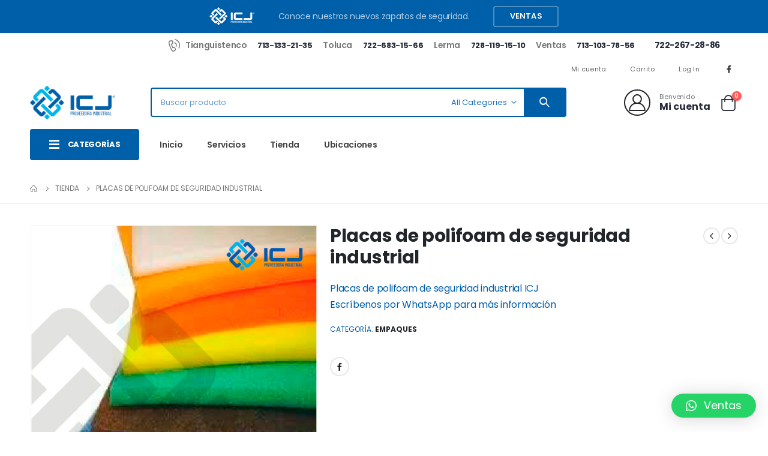

--- FILE ---
content_type: text/html; charset=UTF-8
request_url: https://icjindustrial.com/product/placas-de-polifoam-de-seguridad-industrial/
body_size: 112778
content:
	<!DOCTYPE html>
	<html  lang="es-MX" prefix="og: http://ogp.me/ns# fb: http://ogp.me/ns/fb#">
	<head>
		<meta http-equiv="X-UA-Compatible" content="IE=edge" />
		<meta http-equiv="Content-Type" content="text/html; charset=UTF-8" />
		<meta name="viewport" content="width=device-width, initial-scale=1, minimum-scale=1" />

		<link rel="profile" href="https://gmpg.org/xfn/11" />
		<link rel="pingback" href="https://icjindustrial.com/xmlrpc.php" />
		<title>Placas de polifoam de seguridad industrial &#8211; Equipo de protección industrial &#8211; ICJ Proveedora Industrial</title>
<meta name='robots' content='max-image-preview:large' />
<link rel="alternate" type="application/rss+xml" title="Equipo de protección industrial - ICJ Proveedora Industrial &raquo; Feed" href="https://icjindustrial.com/feed/" />
<link rel="alternate" type="application/rss+xml" title="Equipo de protección industrial - ICJ Proveedora Industrial &raquo; RSS de los comentarios" href="https://icjindustrial.com/comments/feed/" />
		<link rel="shortcut icon" href="//icjindustrial.com/wp-content/uploads/2023/06/ICJ-favicon-blanco-transparente-30-30.png" type="image/x-icon" />
				<link rel="apple-touch-icon" href="//icjindustrial.com/wp-content/uploads/2023/06/ICJ-favicon.png" />
				<link rel="apple-touch-icon" sizes="120x120" href="//icjindustrial.com/wp-content/uploads/2023/06/ICJ-favicon-140.png" />
				<link rel="apple-touch-icon" sizes="76x76" href="//icjindustrial.com/wp-content/uploads/2023/06/ICJ-favicon.png" />
				<link rel="apple-touch-icon" sizes="152x152" href="//icjindustrial.com/wp-content/uploads/2023/06/ICJ-favicon-140.png" />
			<meta name="twitter:card" content="summary_large_image">
	<meta property="twitter:title" content="Placas de polifoam de seguridad industrial"/>
	<meta property="og:title" content="Placas de polifoam de seguridad industrial"/>
	<meta property="og:type" content="website"/>
	<meta property="og:url" content="https://icjindustrial.com/product/placas-de-polifoam-de-seguridad-industrial/"/>
	<meta property="og:site_name" content="Equipo de protección industrial - ICJ Proveedora Industrial"/>
	<meta property="og:description" content=""/>

						<meta property="og:image" content="https://icjindustrial.com/wp-content/uploads/2023/06/ICJ-_Placas-de-polifoam.jpg"/>
				<script>
window._wpemojiSettings = {"baseUrl":"https:\/\/s.w.org\/images\/core\/emoji\/14.0.0\/72x72\/","ext":".png","svgUrl":"https:\/\/s.w.org\/images\/core\/emoji\/14.0.0\/svg\/","svgExt":".svg","source":{"concatemoji":"https:\/\/icjindustrial.com\/wp-includes\/js\/wp-emoji-release.min.js?ver=6.2.2"}};
/*! This file is auto-generated */
!function(e,a,t){var n,r,o,i=a.createElement("canvas"),p=i.getContext&&i.getContext("2d");function s(e,t){p.clearRect(0,0,i.width,i.height),p.fillText(e,0,0);e=i.toDataURL();return p.clearRect(0,0,i.width,i.height),p.fillText(t,0,0),e===i.toDataURL()}function c(e){var t=a.createElement("script");t.src=e,t.defer=t.type="text/javascript",a.getElementsByTagName("head")[0].appendChild(t)}for(o=Array("flag","emoji"),t.supports={everything:!0,everythingExceptFlag:!0},r=0;r<o.length;r++)t.supports[o[r]]=function(e){if(p&&p.fillText)switch(p.textBaseline="top",p.font="600 32px Arial",e){case"flag":return s("\ud83c\udff3\ufe0f\u200d\u26a7\ufe0f","\ud83c\udff3\ufe0f\u200b\u26a7\ufe0f")?!1:!s("\ud83c\uddfa\ud83c\uddf3","\ud83c\uddfa\u200b\ud83c\uddf3")&&!s("\ud83c\udff4\udb40\udc67\udb40\udc62\udb40\udc65\udb40\udc6e\udb40\udc67\udb40\udc7f","\ud83c\udff4\u200b\udb40\udc67\u200b\udb40\udc62\u200b\udb40\udc65\u200b\udb40\udc6e\u200b\udb40\udc67\u200b\udb40\udc7f");case"emoji":return!s("\ud83e\udef1\ud83c\udffb\u200d\ud83e\udef2\ud83c\udfff","\ud83e\udef1\ud83c\udffb\u200b\ud83e\udef2\ud83c\udfff")}return!1}(o[r]),t.supports.everything=t.supports.everything&&t.supports[o[r]],"flag"!==o[r]&&(t.supports.everythingExceptFlag=t.supports.everythingExceptFlag&&t.supports[o[r]]);t.supports.everythingExceptFlag=t.supports.everythingExceptFlag&&!t.supports.flag,t.DOMReady=!1,t.readyCallback=function(){t.DOMReady=!0},t.supports.everything||(n=function(){t.readyCallback()},a.addEventListener?(a.addEventListener("DOMContentLoaded",n,!1),e.addEventListener("load",n,!1)):(e.attachEvent("onload",n),a.attachEvent("onreadystatechange",function(){"complete"===a.readyState&&t.readyCallback()})),(e=t.source||{}).concatemoji?c(e.concatemoji):e.wpemoji&&e.twemoji&&(c(e.twemoji),c(e.wpemoji)))}(window,document,window._wpemojiSettings);
</script>
<style>
img.wp-smiley,
img.emoji {
	display: inline !important;
	border: none !important;
	box-shadow: none !important;
	height: 1em !important;
	width: 1em !important;
	margin: 0 0.07em !important;
	vertical-align: -0.1em !important;
	background: none !important;
	padding: 0 !important;
}
</style>
	<link rel='stylesheet' id='wp-block-library-css' href='https://icjindustrial.com/wp-includes/css/dist/block-library/style.min.css?ver=6.2.2' media='all' />
<style id='wp-block-library-theme-inline-css'>
.wp-block-audio figcaption{color:#555;font-size:13px;text-align:center}.is-dark-theme .wp-block-audio figcaption{color:hsla(0,0%,100%,.65)}.wp-block-audio{margin:0 0 1em}.wp-block-code{border:1px solid #ccc;border-radius:4px;font-family:Menlo,Consolas,monaco,monospace;padding:.8em 1em}.wp-block-embed figcaption{color:#555;font-size:13px;text-align:center}.is-dark-theme .wp-block-embed figcaption{color:hsla(0,0%,100%,.65)}.wp-block-embed{margin:0 0 1em}.blocks-gallery-caption{color:#555;font-size:13px;text-align:center}.is-dark-theme .blocks-gallery-caption{color:hsla(0,0%,100%,.65)}.wp-block-image figcaption{color:#555;font-size:13px;text-align:center}.is-dark-theme .wp-block-image figcaption{color:hsla(0,0%,100%,.65)}.wp-block-image{margin:0 0 1em}.wp-block-pullquote{border-bottom:4px solid;border-top:4px solid;color:currentColor;margin-bottom:1.75em}.wp-block-pullquote cite,.wp-block-pullquote footer,.wp-block-pullquote__citation{color:currentColor;font-size:.8125em;font-style:normal;text-transform:uppercase}.wp-block-quote{border-left:.25em solid;margin:0 0 1.75em;padding-left:1em}.wp-block-quote cite,.wp-block-quote footer{color:currentColor;font-size:.8125em;font-style:normal;position:relative}.wp-block-quote.has-text-align-right{border-left:none;border-right:.25em solid;padding-left:0;padding-right:1em}.wp-block-quote.has-text-align-center{border:none;padding-left:0}.wp-block-quote.is-large,.wp-block-quote.is-style-large,.wp-block-quote.is-style-plain{border:none}.wp-block-search .wp-block-search__label{font-weight:700}.wp-block-search__button{border:1px solid #ccc;padding:.375em .625em}:where(.wp-block-group.has-background){padding:1.25em 2.375em}.wp-block-separator.has-css-opacity{opacity:.4}.wp-block-separator{border:none;border-bottom:2px solid;margin-left:auto;margin-right:auto}.wp-block-separator.has-alpha-channel-opacity{opacity:1}.wp-block-separator:not(.is-style-wide):not(.is-style-dots){width:100px}.wp-block-separator.has-background:not(.is-style-dots){border-bottom:none;height:1px}.wp-block-separator.has-background:not(.is-style-wide):not(.is-style-dots){height:2px}.wp-block-table{margin:0 0 1em}.wp-block-table td,.wp-block-table th{word-break:normal}.wp-block-table figcaption{color:#555;font-size:13px;text-align:center}.is-dark-theme .wp-block-table figcaption{color:hsla(0,0%,100%,.65)}.wp-block-video figcaption{color:#555;font-size:13px;text-align:center}.is-dark-theme .wp-block-video figcaption{color:hsla(0,0%,100%,.65)}.wp-block-video{margin:0 0 1em}.wp-block-template-part.has-background{margin-bottom:0;margin-top:0;padding:1.25em 2.375em}
</style>
<link rel='stylesheet' id='wc-blocks-vendors-style-css' href='https://icjindustrial.com/wp-content/plugins/woocommerce/packages/woocommerce-blocks/build/wc-blocks-vendors-style.css?ver=10.2.4' media='all' />
<link rel='stylesheet' id='wc-blocks-style-css' href='https://icjindustrial.com/wp-content/plugins/woocommerce/packages/woocommerce-blocks/build/wc-blocks-style.css?ver=10.2.4' media='all' />
<link rel='stylesheet' id='classic-theme-styles-css' href='https://icjindustrial.com/wp-includes/css/classic-themes.min.css?ver=6.2.2' media='all' />
<style id='global-styles-inline-css'>
body{--wp--preset--color--black: #000000;--wp--preset--color--cyan-bluish-gray: #abb8c3;--wp--preset--color--white: #ffffff;--wp--preset--color--pale-pink: #f78da7;--wp--preset--color--vivid-red: #cf2e2e;--wp--preset--color--luminous-vivid-orange: #ff6900;--wp--preset--color--luminous-vivid-amber: #fcb900;--wp--preset--color--light-green-cyan: #7bdcb5;--wp--preset--color--vivid-green-cyan: #00d084;--wp--preset--color--pale-cyan-blue: #8ed1fc;--wp--preset--color--vivid-cyan-blue: #0693e3;--wp--preset--color--vivid-purple: #9b51e0;--wp--preset--color--primary: #005fa9;--wp--preset--color--secondary: #00b5ea;--wp--preset--color--tertiary: #0082d8;--wp--preset--color--quaternary: #0769bf;--wp--preset--color--dark: #005fa9;--wp--preset--color--light: #ffffff;--wp--preset--gradient--vivid-cyan-blue-to-vivid-purple: linear-gradient(135deg,rgba(6,147,227,1) 0%,rgb(155,81,224) 100%);--wp--preset--gradient--light-green-cyan-to-vivid-green-cyan: linear-gradient(135deg,rgb(122,220,180) 0%,rgb(0,208,130) 100%);--wp--preset--gradient--luminous-vivid-amber-to-luminous-vivid-orange: linear-gradient(135deg,rgba(252,185,0,1) 0%,rgba(255,105,0,1) 100%);--wp--preset--gradient--luminous-vivid-orange-to-vivid-red: linear-gradient(135deg,rgba(255,105,0,1) 0%,rgb(207,46,46) 100%);--wp--preset--gradient--very-light-gray-to-cyan-bluish-gray: linear-gradient(135deg,rgb(238,238,238) 0%,rgb(169,184,195) 100%);--wp--preset--gradient--cool-to-warm-spectrum: linear-gradient(135deg,rgb(74,234,220) 0%,rgb(151,120,209) 20%,rgb(207,42,186) 40%,rgb(238,44,130) 60%,rgb(251,105,98) 80%,rgb(254,248,76) 100%);--wp--preset--gradient--blush-light-purple: linear-gradient(135deg,rgb(255,206,236) 0%,rgb(152,150,240) 100%);--wp--preset--gradient--blush-bordeaux: linear-gradient(135deg,rgb(254,205,165) 0%,rgb(254,45,45) 50%,rgb(107,0,62) 100%);--wp--preset--gradient--luminous-dusk: linear-gradient(135deg,rgb(255,203,112) 0%,rgb(199,81,192) 50%,rgb(65,88,208) 100%);--wp--preset--gradient--pale-ocean: linear-gradient(135deg,rgb(255,245,203) 0%,rgb(182,227,212) 50%,rgb(51,167,181) 100%);--wp--preset--gradient--electric-grass: linear-gradient(135deg,rgb(202,248,128) 0%,rgb(113,206,126) 100%);--wp--preset--gradient--midnight: linear-gradient(135deg,rgb(2,3,129) 0%,rgb(40,116,252) 100%);--wp--preset--duotone--dark-grayscale: url('#wp-duotone-dark-grayscale');--wp--preset--duotone--grayscale: url('#wp-duotone-grayscale');--wp--preset--duotone--purple-yellow: url('#wp-duotone-purple-yellow');--wp--preset--duotone--blue-red: url('#wp-duotone-blue-red');--wp--preset--duotone--midnight: url('#wp-duotone-midnight');--wp--preset--duotone--magenta-yellow: url('#wp-duotone-magenta-yellow');--wp--preset--duotone--purple-green: url('#wp-duotone-purple-green');--wp--preset--duotone--blue-orange: url('#wp-duotone-blue-orange');--wp--preset--font-size--small: 13px;--wp--preset--font-size--medium: 20px;--wp--preset--font-size--large: 36px;--wp--preset--font-size--x-large: 42px;--wp--preset--spacing--20: 0.44rem;--wp--preset--spacing--30: 0.67rem;--wp--preset--spacing--40: 1rem;--wp--preset--spacing--50: 1.5rem;--wp--preset--spacing--60: 2.25rem;--wp--preset--spacing--70: 3.38rem;--wp--preset--spacing--80: 5.06rem;--wp--preset--shadow--natural: 6px 6px 9px rgba(0, 0, 0, 0.2);--wp--preset--shadow--deep: 12px 12px 50px rgba(0, 0, 0, 0.4);--wp--preset--shadow--sharp: 6px 6px 0px rgba(0, 0, 0, 0.2);--wp--preset--shadow--outlined: 6px 6px 0px -3px rgba(255, 255, 255, 1), 6px 6px rgba(0, 0, 0, 1);--wp--preset--shadow--crisp: 6px 6px 0px rgba(0, 0, 0, 1);}:where(.is-layout-flex){gap: 0.5em;}body .is-layout-flow > .alignleft{float: left;margin-inline-start: 0;margin-inline-end: 2em;}body .is-layout-flow > .alignright{float: right;margin-inline-start: 2em;margin-inline-end: 0;}body .is-layout-flow > .aligncenter{margin-left: auto !important;margin-right: auto !important;}body .is-layout-constrained > .alignleft{float: left;margin-inline-start: 0;margin-inline-end: 2em;}body .is-layout-constrained > .alignright{float: right;margin-inline-start: 2em;margin-inline-end: 0;}body .is-layout-constrained > .aligncenter{margin-left: auto !important;margin-right: auto !important;}body .is-layout-constrained > :where(:not(.alignleft):not(.alignright):not(.alignfull)){max-width: var(--wp--style--global--content-size);margin-left: auto !important;margin-right: auto !important;}body .is-layout-constrained > .alignwide{max-width: var(--wp--style--global--wide-size);}body .is-layout-flex{display: flex;}body .is-layout-flex{flex-wrap: wrap;align-items: center;}body .is-layout-flex > *{margin: 0;}:where(.wp-block-columns.is-layout-flex){gap: 2em;}.has-black-color{color: var(--wp--preset--color--black) !important;}.has-cyan-bluish-gray-color{color: var(--wp--preset--color--cyan-bluish-gray) !important;}.has-white-color{color: var(--wp--preset--color--white) !important;}.has-pale-pink-color{color: var(--wp--preset--color--pale-pink) !important;}.has-vivid-red-color{color: var(--wp--preset--color--vivid-red) !important;}.has-luminous-vivid-orange-color{color: var(--wp--preset--color--luminous-vivid-orange) !important;}.has-luminous-vivid-amber-color{color: var(--wp--preset--color--luminous-vivid-amber) !important;}.has-light-green-cyan-color{color: var(--wp--preset--color--light-green-cyan) !important;}.has-vivid-green-cyan-color{color: var(--wp--preset--color--vivid-green-cyan) !important;}.has-pale-cyan-blue-color{color: var(--wp--preset--color--pale-cyan-blue) !important;}.has-vivid-cyan-blue-color{color: var(--wp--preset--color--vivid-cyan-blue) !important;}.has-vivid-purple-color{color: var(--wp--preset--color--vivid-purple) !important;}.has-black-background-color{background-color: var(--wp--preset--color--black) !important;}.has-cyan-bluish-gray-background-color{background-color: var(--wp--preset--color--cyan-bluish-gray) !important;}.has-white-background-color{background-color: var(--wp--preset--color--white) !important;}.has-pale-pink-background-color{background-color: var(--wp--preset--color--pale-pink) !important;}.has-vivid-red-background-color{background-color: var(--wp--preset--color--vivid-red) !important;}.has-luminous-vivid-orange-background-color{background-color: var(--wp--preset--color--luminous-vivid-orange) !important;}.has-luminous-vivid-amber-background-color{background-color: var(--wp--preset--color--luminous-vivid-amber) !important;}.has-light-green-cyan-background-color{background-color: var(--wp--preset--color--light-green-cyan) !important;}.has-vivid-green-cyan-background-color{background-color: var(--wp--preset--color--vivid-green-cyan) !important;}.has-pale-cyan-blue-background-color{background-color: var(--wp--preset--color--pale-cyan-blue) !important;}.has-vivid-cyan-blue-background-color{background-color: var(--wp--preset--color--vivid-cyan-blue) !important;}.has-vivid-purple-background-color{background-color: var(--wp--preset--color--vivid-purple) !important;}.has-black-border-color{border-color: var(--wp--preset--color--black) !important;}.has-cyan-bluish-gray-border-color{border-color: var(--wp--preset--color--cyan-bluish-gray) !important;}.has-white-border-color{border-color: var(--wp--preset--color--white) !important;}.has-pale-pink-border-color{border-color: var(--wp--preset--color--pale-pink) !important;}.has-vivid-red-border-color{border-color: var(--wp--preset--color--vivid-red) !important;}.has-luminous-vivid-orange-border-color{border-color: var(--wp--preset--color--luminous-vivid-orange) !important;}.has-luminous-vivid-amber-border-color{border-color: var(--wp--preset--color--luminous-vivid-amber) !important;}.has-light-green-cyan-border-color{border-color: var(--wp--preset--color--light-green-cyan) !important;}.has-vivid-green-cyan-border-color{border-color: var(--wp--preset--color--vivid-green-cyan) !important;}.has-pale-cyan-blue-border-color{border-color: var(--wp--preset--color--pale-cyan-blue) !important;}.has-vivid-cyan-blue-border-color{border-color: var(--wp--preset--color--vivid-cyan-blue) !important;}.has-vivid-purple-border-color{border-color: var(--wp--preset--color--vivid-purple) !important;}.has-vivid-cyan-blue-to-vivid-purple-gradient-background{background: var(--wp--preset--gradient--vivid-cyan-blue-to-vivid-purple) !important;}.has-light-green-cyan-to-vivid-green-cyan-gradient-background{background: var(--wp--preset--gradient--light-green-cyan-to-vivid-green-cyan) !important;}.has-luminous-vivid-amber-to-luminous-vivid-orange-gradient-background{background: var(--wp--preset--gradient--luminous-vivid-amber-to-luminous-vivid-orange) !important;}.has-luminous-vivid-orange-to-vivid-red-gradient-background{background: var(--wp--preset--gradient--luminous-vivid-orange-to-vivid-red) !important;}.has-very-light-gray-to-cyan-bluish-gray-gradient-background{background: var(--wp--preset--gradient--very-light-gray-to-cyan-bluish-gray) !important;}.has-cool-to-warm-spectrum-gradient-background{background: var(--wp--preset--gradient--cool-to-warm-spectrum) !important;}.has-blush-light-purple-gradient-background{background: var(--wp--preset--gradient--blush-light-purple) !important;}.has-blush-bordeaux-gradient-background{background: var(--wp--preset--gradient--blush-bordeaux) !important;}.has-luminous-dusk-gradient-background{background: var(--wp--preset--gradient--luminous-dusk) !important;}.has-pale-ocean-gradient-background{background: var(--wp--preset--gradient--pale-ocean) !important;}.has-electric-grass-gradient-background{background: var(--wp--preset--gradient--electric-grass) !important;}.has-midnight-gradient-background{background: var(--wp--preset--gradient--midnight) !important;}.has-small-font-size{font-size: var(--wp--preset--font-size--small) !important;}.has-medium-font-size{font-size: var(--wp--preset--font-size--medium) !important;}.has-large-font-size{font-size: var(--wp--preset--font-size--large) !important;}.has-x-large-font-size{font-size: var(--wp--preset--font-size--x-large) !important;}
.wp-block-navigation a:where(:not(.wp-element-button)){color: inherit;}
:where(.wp-block-columns.is-layout-flex){gap: 2em;}
.wp-block-pullquote{font-size: 1.5em;line-height: 1.6;}
</style>
<style id='woocommerce-inline-inline-css'>
.woocommerce form .form-row .required { visibility: visible; }
</style>
<link rel='stylesheet' id='qlwapp-css' href='https://icjindustrial.com/wp-content/plugins/wp-whatsapp-chat/build/frontend/css/style.css?ver=7.4.5' media='all' />
<link rel='stylesheet' id='porto-css-vars-css' href='https://icjindustrial.com/wp-content/uploads/porto_styles/theme_css_vars.css?ver=6.9.6' media='all' />
<link rel='stylesheet' id='bootstrap-css' href='https://icjindustrial.com/wp-content/uploads/porto_styles/bootstrap.css?ver=6.9.6' media='all' />
<link rel='stylesheet' id='porto-plugins-css' href='https://icjindustrial.com/wp-content/themes/porto/css/plugins.css?ver=6.9.6' media='all' />
<link rel='stylesheet' id='porto-theme-css' href='https://icjindustrial.com/wp-content/themes/porto/css/theme.css?ver=6.9.6' media='all' />
<link rel='stylesheet' id='porto-shortcodes-css' href='https://icjindustrial.com/wp-content/uploads/porto_styles/shortcodes.css?ver=6.9.6' media='all' />
<link rel='stylesheet' id='porto-theme-shop-css' href='https://icjindustrial.com/wp-content/themes/porto/css/theme_shop.css?ver=6.9.6' media='all' />
<link rel='stylesheet' id='porto-theme-elementor-css' href='https://icjindustrial.com/wp-content/themes/porto/css/theme_elementor.css?ver=6.9.6' media='all' />
<link rel='stylesheet' id='porto-dynamic-style-css' href='https://icjindustrial.com/wp-content/uploads/porto_styles/dynamic_style.css?ver=6.9.6' media='all' />
<link rel='stylesheet' id='porto-type-builder-css' href='https://icjindustrial.com/wp-content/plugins/porto-functionality/builders/assets/type-builder.css?ver=2.9.5' media='all' />
<link rel='stylesheet' id='porto-account-login-style-css' href='https://icjindustrial.com/wp-content/themes/porto/css/theme/shop/login-style/account-login.css?ver=6.9.6' media='all' />
<link rel='stylesheet' id='porto-style-css' href='https://icjindustrial.com/wp-content/themes/porto/style.css?ver=6.9.6' media='all' />
<style id='porto-style-inline-css'>
.side-header-narrow-bar-logo{max-width:142px}@media (min-width:992px){}#header .header-main .header-left,#header .header-main .header-center,#header .header-main .header-right,.fixed-header #header .header-main .header-left,.fixed-header #header .header-main .header-right,.fixed-header #header .header-main .header-center,.header-builder-p .header-main{padding-top:10px;padding-bottom:10px}@media (max-width:991px){#header .header-main .header-left,#header .header-main .header-center,#header .header-main .header-right,.fixed-header #header .header-main .header-left,.fixed-header #header .header-main .header-right,.fixed-header #header .header-main .header-center,.header-builder-p .header-main{padding-top:8px;padding-bottom:8px}}.page-top ul.breadcrumb > li.home{display:inline-block}.page-top ul.breadcrumb > li.home a{position:relative;width:14px;text-indent:-9999px}.page-top ul.breadcrumb > li.home a:after{content:"\e883";font-family:'porto';float:left;text-indent:0}.product-images .img-thumbnail .inner,.product-images .img-thumbnail .inner img{-webkit-transform:none;transform:none}.sticky-product{position:fixed;top:0;left:0;width:100%;z-index:100;background-color:#fff;box-shadow:0 3px 5px rgba(0,0,0,0.08);padding:15px 0}.sticky-product.pos-bottom{top:auto;bottom:0;box-shadow:0 -3px 5px rgba(0,0,0,0.08)}.sticky-product .container{display:-ms-flexbox;display:flex;-ms-flex-align:center;align-items:center;-ms-flex-wrap:wrap;flex-wrap:wrap}.sticky-product .sticky-image{max-width:60px;margin-right:15px}.sticky-product .add-to-cart{-ms-flex:1;flex:1;text-align:right;margin-top:5px}.sticky-product .product-name{font-size:16px;font-weight:600;line-height:inherit;margin-bottom:0}.sticky-product .sticky-detail{line-height:1.5;display:-ms-flexbox;display:flex}.sticky-product .star-rating{margin:5px 15px;font-size:1em}.sticky-product .availability{padding-top:2px}.sticky-product .sticky-detail .price{font-family:Poppins,Poppins,sans-serif;font-weight:400;margin-bottom:0;font-size:1.3em;line-height:1.5}@media (max-width:992px){.sticky-product .container{padding-left:var(--porto-grid-gutter-width);padding-right:var(--porto-grid-gutter-width)}}@media (max-width:767px){.sticky-product{display:none}}#login-form-popup{max-width:480px}@media (min-width:1440px){.container{max-width:1460px;padding-left:20px;padding-right:20px}.elementor-section.elementor-section-boxed > .elementor-container{max-width:1440px}.elementor-section.elementor-section-boxed > .elementor-column-gap-no{max-width:1420px}}#login-form-popup{max-width:480px;margin:0 auto}.porto-block-html-top .container{display:flex;align-items:center;justify-content:center;flex-wrap:wrap;letter-spacing:-.025em}.porto-block-html-top span{opacity:.7}.porto-block-html-top .btn.btn-borders{border-color:rgba(255,255,255,.3);font-weight:600;text-transform:uppercase;padding:.5em 2em}.header-top .info-box{font-size:.8125rem;letter-spacing:-.025em}.header-top .info-box i{font-size:1.5rem;vertical-align:middle;position:relative;top:1px}#header .header-top,#header .header-top .mega-menu > li.menu-item > a{font-weight:400;letter-spacing:.025em}#header .my-wishlist,#header .my-account{font-size:27px}#main-toggle-menu{z-index:1001}#main-toggle-menu .menu-title{background:#005FA9 !important;padding:1rem 2rem;font-size:.8125rem;letter-spacing:-.025em;border-radius:.25rem .25rem 0 0;z-index:1000}#main-toggle-menu.closed .menu-title{border-radius:.25rem}#main-toggle-menu .menu-title .toggle{margin-right:.875rem;font-size:1.5em;vertical-align:middle}#main-toggle-menu .toggle-menu-wrap{width:280px;box-shadow:0 0 60px rgba(0,0,0,.15)}#main-toggle-menu .toggle-menu-wrap > ul{border-bottom:none;border-top:3px solid #294cff}#main-toggle-menu:not(.closed):before{content:'';position:fixed;width:100vw;height:100vh;left:0;top:0;background:rgba(34,37,41,.3);z-index:999;display:block}.sidebar-menu > li.menu-item > a{margin:0;padding-left:15px;padding-right:15px}.sidebar-menu > li.menu-item > a > i{margin-right:.5rem;font-size:1.25em;position:relative;top:.1em}#header .main-menu > li.menu-item.active > a{font-weight:700}#header .menu-custom-block i{font-size:1.5em;position:relative;top:-1px;vertical-align:middle;margin-right:3px}#header .menu-custom-block a{font-weight:700}#header .menu-custom-block a:not(:last-child){font-size:.8125rem;text-transform:uppercase}.sidebar-menu .wide .popup>.inner>ul.sub-menu{flex-wrap:wrap}.sidebar-menu .wide .popup>.inner{padding:30px}.sidebar-menu .wide li.sub{padding:0 5px}.menu-sub-title > a,.sidebar-menu .wide li.sub > a{text-transform:uppercase;font-weight:700}.menu-sub-title > a{font-size:.875rem !important;color:#222529 !important;padding-top:0 !important;padding-bottom:5px !important}.sidebar-menu li.menu-sub-title:not(:first-child){margin-top:30px}.menu-section-dark .menu-sub-title > a{color:#fff !important}.side-nav-wrap .sidebar-menu .wide li.menu-section-dark li.menu-item > a{color:#bcbdbd}.side-nav-wrap .sidebar-menu .wide li.menu-item li.menu-item > a:hover{background:none;text-decoration:underline !important}#header .sidebar-menu .wide .popup{border-top:3px solid #3150ff}.sidebar-menu > li.menu-item{position:static}.sidebar-menu > li.menu-item > .arrow,.sidebar-menu > li.menu-item .popup:before{display:none}.sidebar-menu > li.has-sub > a:after{content:'\f054';font-family:'Font Awesome 5 Free';font-weight:900;position:absolute;top:50%;right:1.5rem;font-size:10px;line-height:1;margin-top:-.5em;color:#777}@media (min-width:992px){#header{padding-bottom:1rem}.header-main .header-left{width:17%;flex:0 0 auto}.header-main .header-right,#header .searchform-popup,#header .searchform .text{flex:1}#header .searchform{width:100%;border-radius:.25rem;box-shadow:none;border:2px solid #005FA9}#header .searchform.searchform-cats input{width:100%}#header .searchform input,#header .searchform select,#header .searchform button,#header .searchform .selectric .label{height:45px;line-height:45px}#header .searchform select,#header .searchform .selectric{border:none}#header .searchform button{background-color:#005FA9;color:#fff;padding:0 20px;border-radius:0}.d-menu-lg-none > a{display:none !important}#header .searchform .live-search-list{left:1px;right:56px;z-index:1003}}@media (min-width:1440px){#header .menu-custom-block a:not(:last-child){margin-right:1rem}#header .main-menu > li.menu-item > a{padding-left:30px;padding-right:30px}}@media (max-width:1219px){#main-toggle-menu .toggle-menu-wrap{width:240px}}@media (max-width:991px){#header .top-links{display:none}.header-top .header-right{flex:1}#header .share-links{margin-left:auto}.menu-sub-title > a{color:#fff !important}}.porto-ibanner-layer{display:block}.btn{border-radius:.25rem;letter-spacing:.01em}.row-flex-wrap > div > .elementor-row{flex-wrap:wrap}.coupon-sale-text .elementor-heading-title{position:relative;padding-left:.3em;padding-right:.3em}.coupon-sale-text .elementor-heading-title:before{content:'';display:block;background-color:#ee8379;position:absolute;left:0;right:0;top:0;bottom:0;transform:rotate(-2deg);z-index:-1}sup{font-size:52%}.sale-text{padding:.25em .5em;position:relative;transform:rotate(-1.5deg);white-space:nowrap}.sale-text i{font-style:normal;position:absolute;left:-2.25em;top:50%;transform:translateY(-50%) rotate(-90deg);font-size:.4em;opacity:.6;letter-spacing:0}.sale-text sub{position:absolute;left:100%;margin-left:.6rem;bottom:.3em;font-size:62%;line-height:1}.owl-carousel.nav-style-1 .owl-nav [class*="owl-"]{width:3.75rem;height:3.75rem;border-radius:2rem;background:#f4f4f4 !important;font-size:1.75rem}.owl-carousel.nav-style-1 .owl-nav .owl-prev{left:-1.875rem}.owl-carousel.nav-style-1 .owl-nav .owl-next{right:-1.875rem}ul.products li.product-category .thumb-info{padding:0 1rem;min-height:auto}li.product-category .thumb-info .thumb-info-wrapper{border-radius:50%}ul.products li.product-category .thumb-info h3{font-size:1rem;text-transform:none;letter-spacing:0}ul.products.category-pos-outside li.product-category .thumb-info-title{padding:.75rem 0 0}.product-inner{background:#fff;height:100%}ul.products,.products-slider.products{margin-bottom:-1px !important}.product-image .labels{top:15px;left:15px}.top-sale-product{border:2px solid #005FA9;height:100%}.top-sale-product .sale-product-daily-deal{bottom:auto;top:2rem;color:#444;background:#f4f4f4;border-radius:2rem;left:15%;right:15%;padding:5px 10px}.top-sale-product .sale-product-daily-deal:before,.top-sale-product .product-image .labels,.porto-products.filter-vertical .product-categories a:before{display:none}.top-sale-product .sale-product-daily-deal .daily-deal-title{font-size:.75rem;color:#444;letter-spacing:.025em;margin-right:6px}.top-sale-product .sale-product-daily-deal .daily-deal-title,.top-sale-product .sale-product-daily-deal .porto_countdown{font-family:Poppins,sans-serif}.top-sale-product .sale-product-daily-deal .porto_countdown-amount,.top-sale-product .sale-product-daily-deal .porto_countdown-period{font-size:.9375rem;font-weight:700;letter-spacing:.025em;padding:0}.top-sale-product li.product:hover .product-image{box-shadow:none !important}.top-sale-product li.product-col .product-content{margin-top:-2rem;position:relative;z-index:1;padding:0 10px 1px}.top-sale-product li.product-col .woocommerce-loop-product__title{font-size:1.25rem;font-weight:400;letter-spacing:.005em;color:#222529}.top-sale-product li.product-col .add-links .add_to_cart_button{font-size:.875rem;font-weight:600;letter-spacing:-.05em;height:auto;background:#3050ff;padding:.7em 3em;color:#fff;border:none;border-radius:.375rem}.top-sale-product .add-links .add_to_cart_button:before{font-size:1.75em;margin-right:.625rem;top:-2px;font-weight:400}.top-sale-product .add-links-wrap{margin-top:2rem}.top-sale-product li.product-col .add-links .yith-wcwl-add-to-wishlist>div,.top-sale-product li.product-col .add-links .quickview{top:50% !important;transform:translateY(-50%)}.porto-products.filter-vertical .products-filter + div{padding:0}.porto-ibanner.h-100 > img{height:100%}.porto-products .product-categories a{padding:.25rem 0 !important;color:#777;font-size:.8125rem}.porto-products .product-categories .current a,.porto-products .product-categories a:hover{color:#005FA9 !important}.porto-products.filter-vertical .product-image .inner{padding-top:90%}.porto-products.filter-vertical .product-image img{position:absolute;top:0;left:0;height:100%;object-fit:cover}.porto-products.filter-vertical .section-title{font-size:1.375rem;font-weight:600;text-transform:none}.products-slider.owl-carousel .owl-stage-outer{margin-top:0;padding-top:1px}.products-slider.owl-carousel li.product-col{height:100%}.divider-line.grid > .product-col{border-bottom-color:#eee}.porto-products.show-category ul.yith-wcan-loading .porto-loading-icon,.porto-products.show-category ul.yith-wcan-loading:after{position:absolute}.cat-list .thumb-info{display:flex;flex-direction:column;padding:0 !important}.subcats-cols-2 .thumb-info > a,.cat-grid .thumb-info > a{font-size:.75rem;font-weight:600;letter-spacing:-.02em;order:2;white-space:nowrap}.subcats-cols-2 .thumb-info > a:before,.cat-grid .thumb-info > a:before{content:'View All';margin-right:2px}.subcats-cols-2 .thumb-info > a:after,.cat-grid .thumb-info > a:after{content:"\f30b";font-family:'Font Awesome 5 Free';font-weight:900}.cat-list .thumb-info-title{display:flex !important;flex-direction:column;text-align:left !important;letter-spacing:0}.cat-list .thumb-info-title > a,.cat-grid .thumb-info-title > a{order:-1;font-size:.8125rem;text-transform:uppercase;letter-spacing:-.01em;margin-bottom:.5rem}.cat-list .product-category .sub-categories,.cat-grid .product-category .sub-categories{font-size:.8125rem;display:flex;flex-wrap:wrap}.cat-list .sub-categories li{padding:.25rem .25rem .25rem 0;width:100%;white-space:nowrap;overflow:hidden;text-overflow:ellipsis}.subcats-cols-2 .sub-categories li{width:50%}.cat-medium .thumb-info{flex-direction:row;align-items:center}.cat-medium .thumb-info i,.menu-item.sub > a > i{display:block;font-size:3.5rem;color:#ccc}.menu-item.sub > a > i:before{margin:1.5rem 0}.cat-medium .thumb-info > a{flex:0 0 auto;width:36%;margin-right:4%;text-align:center}.cat-medium .thumb-info-wrap{flex:0 0 auto;width:60%}.cat-grid .thumb-info-title{display:flex !important;letter-spacing:0;flex-wrap:wrap;align-items:center;text-align:left !important}.cat-grid .thumb-info-title .sub-title{margin-right:3rem !important;font-size:1.375rem !important;font-weight:600 !important}.cat-grid .sub-categories li{padding:0;margin:0 2rem .5rem 0}.cat-grid .thumb-info{padding:0 !important;display:flex;padding:0 !important}.cat-grid .sub-categories{margin-bottom:0}.cat-grid .thumb-info > a{margin-left:.5rem;padding-top:.9rem}.porto-products.bg-gray .products-filter{background:#fff;padding:0 40px 1px}.porto-products.filter-horizontal .section-title{display:none}.porto-products.filter-horizontal .product-categories{margin-bottom:1rem}.porto-products.filter-horizontal .product-categories .current a{font-weight:600}.owl-carousel.show-nav-title .owl-nav [class*="owl-"]{font-size:25px !important;color:#005FA9}.products-slider.show-nav-title .owl-nav{margin-right:2rem;margin-top:-30px}.porto_countdown.porto-cd-s1 .porto_countdown-section,.porto_countdown .porto_countdown-section .porto_countdown-period{padding-left:0;padding-right:0}.porto_countdown .porto_countdown-section:first-child .porto_countdown-period{padding:0 0 0 .25rem}.countdown-style-1 .porto_countdown-section:first-child:after{content:',';margin-right:.25rem}a.porto-sicon-box-link:hover .porto-sicon-title{text-decoration:underline}ul.product_list_widget li .product-details a{color:#222529}@media (min-width:768px){.porto-products.filter-vertical .products-filter{padding:1rem 1rem 3rem;background:#fff}.view-cat{position:absolute;bottom:.75rem;left:1rem}}@media (min-width:992px){.view-cat{left:2rem}.porto-products.filter-vertical .products-filter{padding:2rem 2rem 3rem;width:25%;border:none}.porto-products.filter-vertical .products-filter + div{width:calc(50% + 10px);margin-left:auto;padding:0;overflow:hidden}.pc-home-category-banner{position:absolute !important;left:25%;width:calc(25% - 10px) !important;top:0;bottom:0}}@media (max-width:1419px){ul.products li.product-category .thumb-info{padding:0 .5rem}}@media (max-width:1219px){.top-sale-product{height:auto}}@media (min-width:768px) and (max-width:992px){.top-sale-product li.product-col .add-links .add_to_cart_button{font-size:.6875rem}}@media (max-width:575px){.cat-grid .thumb-info-title .sub-title{margin-right:0 !important}.porto-products.bg-gray .products-filter{padding-left:20px;padding-right:20px}}#footer .widget p{margin:0 0 1.25rem}#footer .widget p:last-child{margin-bottom:0}#footer .widget_wysija_cont .wysija-input{border:2px solid #bebebe;border-right:none;border-radius:.25rem 0 0 .25rem;height:3rem}#footer .widget_wysija_cont .wysija-submit{height:3rem;border-radius:0 .25rem .25rem 0;font-size:.875rem;letter-spacing:-.05em}#footer .widget_wysija_cont .wysija-paragraph{flex:1;max-width:75%;width:auto}#footer .widget_wysija_cont > p{min-width:25%}#footer ul li{padding:.25rem 0}#footer .footer-main > .container{padding-bottom:0}#footer .footer-bottom{font-size:1em;padding-bottom:3rem}#footer .product-cats h4{font-size:inherit;margin-bottom:0}#footer .product-cats a{margin:0 .25rem}#footer .product-cats .view-all{font-weight:600;color:#3050ff;font-size:.75rem}#footer .product-cats li{padding-top:2px;padding-bottom:2px}#footer .widget{margin-bottom:0}
</style>
<script src='https://icjindustrial.com/wp-includes/js/jquery/jquery.min.js?ver=3.6.4' id='jquery-core-js'></script>
<script src='https://icjindustrial.com/wp-includes/js/jquery/jquery-migrate.min.js?ver=3.4.0' id='jquery-migrate-js'></script>
<link rel="https://api.w.org/" href="https://icjindustrial.com/wp-json/" /><link rel="alternate" type="application/json" href="https://icjindustrial.com/wp-json/wp/v2/product/1551" /><link rel="EditURI" type="application/rsd+xml" title="RSD" href="https://icjindustrial.com/xmlrpc.php?rsd" />
<link rel="wlwmanifest" type="application/wlwmanifest+xml" href="https://icjindustrial.com/wp-includes/wlwmanifest.xml" />
<meta name="generator" content="WordPress 6.2.2" />
<meta name="generator" content="WooCommerce 7.8.1" />
<link rel="canonical" href="https://icjindustrial.com/product/placas-de-polifoam-de-seguridad-industrial/" />
<link rel='shortlink' href='https://icjindustrial.com/?p=1551' />
<link rel="alternate" type="application/json+oembed" href="https://icjindustrial.com/wp-json/oembed/1.0/embed?url=https%3A%2F%2Ficjindustrial.com%2Fproduct%2Fplacas-de-polifoam-de-seguridad-industrial%2F" />
<link rel="alternate" type="text/xml+oembed" href="https://icjindustrial.com/wp-json/oembed/1.0/embed?url=https%3A%2F%2Ficjindustrial.com%2Fproduct%2Fplacas-de-polifoam-de-seguridad-industrial%2F&#038;format=xml" />
		<script type="text/javascript">
		WebFontConfig = {
			google: { families: [ 'Poppins:400,500,600,700,800','Oswald:400,600,700' ] }
		};
		(function(d) {
			var wf = d.createElement('script'), s = d.scripts[d.scripts.length - 1];
			wf.src = 'https://icjindustrial.com/wp-content/themes/porto/js/libs/webfont.js';
			wf.async = true;
			s.parentNode.insertBefore(wf, s);
		})(document);</script>
			<noscript><style>.woocommerce-product-gallery{ opacity: 1 !important; }</style></noscript>
	<meta name="generator" content="Elementor 3.23.4; features: e_optimized_css_loading, additional_custom_breakpoints, e_lazyload; settings: css_print_method-external, google_font-enabled, font_display-swap">
<style>.recentcomments a{display:inline !important;padding:0 !important;margin:0 !important;}</style>			<style>
				.e-con.e-parent:nth-of-type(n+4):not(.e-lazyloaded):not(.e-no-lazyload),
				.e-con.e-parent:nth-of-type(n+4):not(.e-lazyloaded):not(.e-no-lazyload) * {
					background-image: none !important;
				}
				@media screen and (max-height: 1024px) {
					.e-con.e-parent:nth-of-type(n+3):not(.e-lazyloaded):not(.e-no-lazyload),
					.e-con.e-parent:nth-of-type(n+3):not(.e-lazyloaded):not(.e-no-lazyload) * {
						background-image: none !important;
					}
				}
				@media screen and (max-height: 640px) {
					.e-con.e-parent:nth-of-type(n+2):not(.e-lazyloaded):not(.e-no-lazyload),
					.e-con.e-parent:nth-of-type(n+2):not(.e-lazyloaded):not(.e-no-lazyload) * {
						background-image: none !important;
					}
				}
			</style>
						<style>
				:root {
				--qlwapp-scheme-font-family:inherit;--qlwapp-scheme-font-size:18px;--qlwapp-scheme-icon-size:60px;--qlwapp-scheme-icon-font-size:24px;--qlwapp-scheme-box-message-word-break:break-all;--qlwapp-button-animation-name:none;				}
			</style>
			<style id="wpforms-css-vars-root">
				:root {
					--wpforms-field-border-radius: 3px;
--wpforms-field-border-style: solid;
--wpforms-field-border-size: 1px;
--wpforms-field-background-color: #ffffff;
--wpforms-field-border-color: rgba( 0, 0, 0, 0.25 );
--wpforms-field-border-color-spare: rgba( 0, 0, 0, 0.25 );
--wpforms-field-text-color: rgba( 0, 0, 0, 0.7 );
--wpforms-field-menu-color: #ffffff;
--wpforms-label-color: rgba( 0, 0, 0, 0.85 );
--wpforms-label-sublabel-color: rgba( 0, 0, 0, 0.55 );
--wpforms-label-error-color: #d63637;
--wpforms-button-border-radius: 3px;
--wpforms-button-border-style: none;
--wpforms-button-border-size: 1px;
--wpforms-button-background-color: #066aab;
--wpforms-button-border-color: #066aab;
--wpforms-button-text-color: #ffffff;
--wpforms-page-break-color: #066aab;
--wpforms-background-image: none;
--wpforms-background-position: center center;
--wpforms-background-repeat: no-repeat;
--wpforms-background-size: cover;
--wpforms-background-width: 100px;
--wpforms-background-height: 100px;
--wpforms-background-color: rgba( 0, 0, 0, 0 );
--wpforms-background-url: none;
--wpforms-container-padding: 0px;
--wpforms-container-border-style: none;
--wpforms-container-border-width: 1px;
--wpforms-container-border-color: #000000;
--wpforms-container-border-radius: 3px;
--wpforms-field-size-input-height: 43px;
--wpforms-field-size-input-spacing: 15px;
--wpforms-field-size-font-size: 16px;
--wpforms-field-size-line-height: 19px;
--wpforms-field-size-padding-h: 14px;
--wpforms-field-size-checkbox-size: 16px;
--wpforms-field-size-sublabel-spacing: 5px;
--wpforms-field-size-icon-size: 1;
--wpforms-label-size-font-size: 16px;
--wpforms-label-size-line-height: 19px;
--wpforms-label-size-sublabel-font-size: 14px;
--wpforms-label-size-sublabel-line-height: 17px;
--wpforms-button-size-font-size: 17px;
--wpforms-button-size-height: 41px;
--wpforms-button-size-padding-h: 15px;
--wpforms-button-size-margin-top: 10px;
--wpforms-container-shadow-size-box-shadow: none;

				}
			</style>	</head>
	<body class="product-template-default single single-product postid-1551 wp-embed-responsive theme-porto woocommerce woocommerce-page woocommerce-no-js porto-breadcrumbs-bb login-popup full blog-1 elementor-default elementor-kit-1454">
	<svg xmlns="http://www.w3.org/2000/svg" viewBox="0 0 0 0" width="0" height="0" focusable="false" role="none" style="visibility: hidden; position: absolute; left: -9999px; overflow: hidden;" ><defs><filter id="wp-duotone-dark-grayscale"><feColorMatrix color-interpolation-filters="sRGB" type="matrix" values=" .299 .587 .114 0 0 .299 .587 .114 0 0 .299 .587 .114 0 0 .299 .587 .114 0 0 " /><feComponentTransfer color-interpolation-filters="sRGB" ><feFuncR type="table" tableValues="0 0.49803921568627" /><feFuncG type="table" tableValues="0 0.49803921568627" /><feFuncB type="table" tableValues="0 0.49803921568627" /><feFuncA type="table" tableValues="1 1" /></feComponentTransfer><feComposite in2="SourceGraphic" operator="in" /></filter></defs></svg><svg xmlns="http://www.w3.org/2000/svg" viewBox="0 0 0 0" width="0" height="0" focusable="false" role="none" style="visibility: hidden; position: absolute; left: -9999px; overflow: hidden;" ><defs><filter id="wp-duotone-grayscale"><feColorMatrix color-interpolation-filters="sRGB" type="matrix" values=" .299 .587 .114 0 0 .299 .587 .114 0 0 .299 .587 .114 0 0 .299 .587 .114 0 0 " /><feComponentTransfer color-interpolation-filters="sRGB" ><feFuncR type="table" tableValues="0 1" /><feFuncG type="table" tableValues="0 1" /><feFuncB type="table" tableValues="0 1" /><feFuncA type="table" tableValues="1 1" /></feComponentTransfer><feComposite in2="SourceGraphic" operator="in" /></filter></defs></svg><svg xmlns="http://www.w3.org/2000/svg" viewBox="0 0 0 0" width="0" height="0" focusable="false" role="none" style="visibility: hidden; position: absolute; left: -9999px; overflow: hidden;" ><defs><filter id="wp-duotone-purple-yellow"><feColorMatrix color-interpolation-filters="sRGB" type="matrix" values=" .299 .587 .114 0 0 .299 .587 .114 0 0 .299 .587 .114 0 0 .299 .587 .114 0 0 " /><feComponentTransfer color-interpolation-filters="sRGB" ><feFuncR type="table" tableValues="0.54901960784314 0.98823529411765" /><feFuncG type="table" tableValues="0 1" /><feFuncB type="table" tableValues="0.71764705882353 0.25490196078431" /><feFuncA type="table" tableValues="1 1" /></feComponentTransfer><feComposite in2="SourceGraphic" operator="in" /></filter></defs></svg><svg xmlns="http://www.w3.org/2000/svg" viewBox="0 0 0 0" width="0" height="0" focusable="false" role="none" style="visibility: hidden; position: absolute; left: -9999px; overflow: hidden;" ><defs><filter id="wp-duotone-blue-red"><feColorMatrix color-interpolation-filters="sRGB" type="matrix" values=" .299 .587 .114 0 0 .299 .587 .114 0 0 .299 .587 .114 0 0 .299 .587 .114 0 0 " /><feComponentTransfer color-interpolation-filters="sRGB" ><feFuncR type="table" tableValues="0 1" /><feFuncG type="table" tableValues="0 0.27843137254902" /><feFuncB type="table" tableValues="0.5921568627451 0.27843137254902" /><feFuncA type="table" tableValues="1 1" /></feComponentTransfer><feComposite in2="SourceGraphic" operator="in" /></filter></defs></svg><svg xmlns="http://www.w3.org/2000/svg" viewBox="0 0 0 0" width="0" height="0" focusable="false" role="none" style="visibility: hidden; position: absolute; left: -9999px; overflow: hidden;" ><defs><filter id="wp-duotone-midnight"><feColorMatrix color-interpolation-filters="sRGB" type="matrix" values=" .299 .587 .114 0 0 .299 .587 .114 0 0 .299 .587 .114 0 0 .299 .587 .114 0 0 " /><feComponentTransfer color-interpolation-filters="sRGB" ><feFuncR type="table" tableValues="0 0" /><feFuncG type="table" tableValues="0 0.64705882352941" /><feFuncB type="table" tableValues="0 1" /><feFuncA type="table" tableValues="1 1" /></feComponentTransfer><feComposite in2="SourceGraphic" operator="in" /></filter></defs></svg><svg xmlns="http://www.w3.org/2000/svg" viewBox="0 0 0 0" width="0" height="0" focusable="false" role="none" style="visibility: hidden; position: absolute; left: -9999px; overflow: hidden;" ><defs><filter id="wp-duotone-magenta-yellow"><feColorMatrix color-interpolation-filters="sRGB" type="matrix" values=" .299 .587 .114 0 0 .299 .587 .114 0 0 .299 .587 .114 0 0 .299 .587 .114 0 0 " /><feComponentTransfer color-interpolation-filters="sRGB" ><feFuncR type="table" tableValues="0.78039215686275 1" /><feFuncG type="table" tableValues="0 0.94901960784314" /><feFuncB type="table" tableValues="0.35294117647059 0.47058823529412" /><feFuncA type="table" tableValues="1 1" /></feComponentTransfer><feComposite in2="SourceGraphic" operator="in" /></filter></defs></svg><svg xmlns="http://www.w3.org/2000/svg" viewBox="0 0 0 0" width="0" height="0" focusable="false" role="none" style="visibility: hidden; position: absolute; left: -9999px; overflow: hidden;" ><defs><filter id="wp-duotone-purple-green"><feColorMatrix color-interpolation-filters="sRGB" type="matrix" values=" .299 .587 .114 0 0 .299 .587 .114 0 0 .299 .587 .114 0 0 .299 .587 .114 0 0 " /><feComponentTransfer color-interpolation-filters="sRGB" ><feFuncR type="table" tableValues="0.65098039215686 0.40392156862745" /><feFuncG type="table" tableValues="0 1" /><feFuncB type="table" tableValues="0.44705882352941 0.4" /><feFuncA type="table" tableValues="1 1" /></feComponentTransfer><feComposite in2="SourceGraphic" operator="in" /></filter></defs></svg><svg xmlns="http://www.w3.org/2000/svg" viewBox="0 0 0 0" width="0" height="0" focusable="false" role="none" style="visibility: hidden; position: absolute; left: -9999px; overflow: hidden;" ><defs><filter id="wp-duotone-blue-orange"><feColorMatrix color-interpolation-filters="sRGB" type="matrix" values=" .299 .587 .114 0 0 .299 .587 .114 0 0 .299 .587 .114 0 0 .299 .587 .114 0 0 " /><feComponentTransfer color-interpolation-filters="sRGB" ><feFuncR type="table" tableValues="0.098039215686275 1" /><feFuncG type="table" tableValues="0 0.66274509803922" /><feFuncB type="table" tableValues="0.84705882352941 0.41960784313725" /><feFuncA type="table" tableValues="1 1" /></feComponentTransfer><feComposite in2="SourceGraphic" operator="in" /></filter></defs></svg>
	<div class="page-wrapper"><!-- page wrapper -->
		<div class="porto-html-block porto-block-html-top"><div class="background-color-dark text-center text-color-light position-relative p-t-sm p-b-sm"><div class="container"><img src="//icjindustrial.com/wp-content/uploads/2023/06/icj-logo-blanco-transparencia-75-30.png" width="75" height="30" alt=""><span class="mx-4 py-1 px-3">Conoce nuestros nuevos zapatos de seguridad.</span><a href="https://wa.me/17222672886" class="btn btn-borders btn-light">Ventas</a></div></div></div>
											<!-- header wrapper -->
				<div class="header-wrapper">
										

	<header id="header" class="header-builder">
	
	<div class="header-top"><div class="header-row container"><div class="header-col header-right"><div class="menu-custom-block"><span>
<i class="porto-icon-phone-call"></i>
Tianguistenco
<a href="tel:+527131332135">713-133-21-35</a>
Toluca 
<a href="tel:+527226831566">722-683-15-66</a>
Lerma
<a href="tel:+527281191510">728-119-15-10</a>
Ventas 
<a href="tel:+527131037856">713-103-78-56</a>
<a href="tel:+527222672886">722-267-28-86</a>
</span></div><ul id="menu-top-navigation" class="top-links mega-menu"><li id="nav-menu-item-1267" class="menu-item menu-item-type-post_type menu-item-object-page narrow"><a href="https://icjindustrial.com/mi-cuenta/">Mi cuenta</a></li>
<li id="nav-menu-item-1268" class="menu-item menu-item-type-post_type menu-item-object-page narrow"><a href="https://icjindustrial.com/carrito/">Carrito</a></li>
<li class="menu-item"><a class="porto-link-login" href="https://icjindustrial.com/mi-cuenta/">Log In</a></li></ul><div class="share-links">		<a target="_blank"  rel="nofollow noopener noreferrer" class="share-facebook" href="https://www.facebook.com/ICJIndustrial?mibextid=b06tZ0" title="Facebook"></a>
		</div></div></div></div><div class="header-main"><div class="header-row container"><div class="header-col header-left"><a class="mobile-toggle" href="#" aria-label="Mobile Menu"><i class="fas fa-bars"></i></a>		<div class="logo">
		<a href="https://icjindustrial.com/" title="Equipo de protección industrial &#8211; ICJ Proveedora Industrial - "  rel="home">
		<img class="img-responsive sticky-logo sticky-retina-logo" src="//icjindustrial.com/wp-content/uploads/2023/06/ICJ-TRANSPARENCIA-1.png" alt="Equipo de protección industrial &#8211; ICJ Proveedora Industrial" /><img fetchpriority="high" class="img-responsive standard-logo retina-logo" width="1170" height="465" src="//icjindustrial.com/wp-content/uploads/2023/06/ICJ-TRANSPARENCIA-1.png" alt="Equipo de protección industrial &#8211; ICJ Proveedora Industrial" />	</a>
			</div>
		</div><div class="header-col header-right"><div class="searchform-popup"><a  class="search-toggle" aria-label="Search Toggle" href="#"><i class="fas fa-search"></i><span class="search-text">Search</span></a>	<form action="https://icjindustrial.com/" method="get"
		class="searchform searchform-cats">
		<div class="searchform-fields">
			<span class="text"><input name="s" type="text" value="" placeholder="Buscar producto" autocomplete="off" /></span>
							<input type="hidden" name="post_type" value="product"/>
				<select  name='product_cat' id='product_cat' class='cat'>
	<option value='0'>All Categories</option>
	<option class="level-0" value="proteccion-respiratoria">Protección Respiratoria</option>
	<option class="level-0" value="proteccion-corporal">Protección Corporal</option>
	<option class="level-1" value="proteccion-corporal-desechable">&nbsp;&nbsp;&nbsp;Protección Corporal Desechable</option>
	<option class="level-1" value="chalecos">&nbsp;&nbsp;&nbsp;Chalecos</option>
	<option class="level-0" value="calzado-de-seguridad">Calzado de Seguridad</option>
	<option class="level-0" value="proteccion-visual">Protección Visual</option>
	<option class="level-0" value="proteccion-auditiva">Protección Auditiva</option>
	<option class="level-0" value="proteccion-para-manos">Protección para Manos</option>
	<option class="level-1" value="guantes-de-seguridad">&nbsp;&nbsp;&nbsp;Guantes de seguridad</option>
	<option class="level-0" value="protecion-para-cabeza">Proteción para Cabeza</option>
	<option class="level-0" value="empaques">Empaques</option>
	<option class="level-0" value="senalizacion">Señalización</option>
	<option class="level-0" value="trabajos-en-altura">Trabajos en Altura</option>
	<option class="level-0" value="tapetes">Tapetes</option>
	<option class="level-0" value="uniformes">Uniformes</option>
	<option class="level-1" value="uniformes-para-empresa">&nbsp;&nbsp;&nbsp;Uniformes para empresa</option>
</select>
			<span class="button-wrap">
							<button class="btn btn-special" title="Search" type="submit"><i class="fas fa-search"></i></button>
						</span>
		</div>
				<div class="live-search-list"></div>
			</form>
	</div><div class="custom-html d-none d-lg-block ms-5"><div class="custom-html d-none d-lg-block ms-5">
    <a class="porto-sicon-box-link" href="#">
        <div class="porto-sicon-box mb-0 text-start style_1 default-icon">
            <div class="porto-sicon-default">
                <div class="porto-just-icon-wrapper porto-icon advanced" style="color:#222529;background:transparent;border-style:solid;border-color:#222529;border-width:2px;width:40px;height:40px;line-height:40px;border-radius:22px;font-size:28px;">
                    <i class="porto-icon-user-2">
                    </i>
                </div>
            </div>
            <div class="porto-sicon-header">
                <h3 class="porto-sicon-title" style="font-weight:400;font-size:11px;line-height:11px;letter-spacing:-.025em;color:#777777;">
                    Bienvenido
                </h3>
                <p style="font-weight:700;font-size:16px;line-height:16px;color:#282d3b;">
                    Mi cuenta
                </p>
            </div>
            <!-- header -->
        </div>
        <!-- porto-sicon-box -->
    </a>
</div></div>		<div id="mini-cart" class="mini-cart simple">
			<div class="cart-head">
			<span class="cart-icon"><i class="minicart-icon porto-icon-cart-thick"></i><span class="cart-items">0</span></span><span class="cart-items-text">0 items</span>			</div>
			<div class="cart-popup widget_shopping_cart">
				<div class="widget_shopping_cart_content">
									<div class="cart-loading"></div>
								</div>
			</div>
				</div>
		</div></div></div><div class="header-bottom main-menu-wrap"><div class="header-row container"><div class="header-col header-left"><div id="main-toggle-menu" class="closed"><div class="menu-title closed"><div class="toggle"></div>Categorías</div><div class="toggle-menu-wrap side-nav-wrap"><ul id="menu-main-menu" class="sidebar-menu"><li id="nav-menu-item-1818" class="porto_block id75 menu-item menu-item-type-taxonomy menu-item-object-product_cat  wide pos-fullwidth col-4"><a href="https://icjindustrial.com/product-category/proteccion-auditiva/">Protección Auditiva</a></li>
<li id="nav-menu-item-1819" class="menu-item menu-item-type-taxonomy menu-item-object-product_cat  narrow pos-left"><a href="https://icjindustrial.com/product-category/proteccion-corporal/">Protección Corporal</a></li>
<li id="nav-menu-item-1822" class="menu-item menu-item-type-taxonomy menu-item-object-product_cat  narrow "><a href="https://icjindustrial.com/product-category/proteccion-para-manos/">Protección para Manos</a></li>
<li id="nav-menu-item-1824" class="menu-item menu-item-type-taxonomy menu-item-object-product_cat  narrow "><a href="https://icjindustrial.com/product-category/proteccion-respiratoria/">Protección Respiratoria</a></li>
<li id="nav-menu-item-1825" class="menu-item menu-item-type-taxonomy menu-item-object-product_cat  narrow "><a href="https://icjindustrial.com/product-category/proteccion-visual/">Protección Visual</a></li>
<li id="nav-menu-item-1826" class="menu-item menu-item-type-taxonomy menu-item-object-product_cat  narrow "><a href="https://icjindustrial.com/product-category/protecion-para-cabeza/">Proteción para Cabeza</a></li>
<li id="nav-menu-item-1817" class="menu-item menu-item-type-taxonomy menu-item-object-product_cat current-product-ancestor current-menu-parent current-product-parent active narrow "><a href="https://icjindustrial.com/product-category/empaques/">Empaques</a></li>
<li id="nav-menu-item-1827" class="menu-item menu-item-type-taxonomy menu-item-object-product_cat  narrow "><a href="https://icjindustrial.com/product-category/senalizacion/">Señalización</a></li>
<li id="nav-menu-item-1828" class="menu-item menu-item-type-taxonomy menu-item-object-product_cat  narrow "><a href="https://icjindustrial.com/product-category/tapetes/">Tapetes</a></li>
<li id="nav-menu-item-1829" class="menu-item menu-item-type-taxonomy menu-item-object-product_cat  narrow "><a href="https://icjindustrial.com/product-category/trabajos-en-altura/">Trabajos en Altura</a></li>
<li id="nav-menu-item-1831" class="menu-item menu-item-type-taxonomy menu-item-object-product_cat  narrow "><a href="https://icjindustrial.com/product-category/uniformes/">Uniformes</a></li>
</ul></div></div><ul id="menu-menu-principal-inicio" class="secondary-menu main-menu mega-menu"><li id="nav-menu-item-1718" class="menu-item menu-item-type-post_type menu-item-object-page menu-item-home narrow"><a href="https://icjindustrial.com/">Inicio</a></li>
<li id="nav-menu-item-1719" class="menu-item menu-item-type-custom menu-item-object-custom menu-item-has-children has-sub narrow"><a href="#">Servicios</a>
<div class="popup"><div class="inner" style=""><ul class="sub-menu">
	<li id="nav-menu-item-1870" class="menu-item menu-item-type-post_type menu-item-object-page" data-cols="1"><a href="https://icjindustrial.com/fabricante-de-chaleco-brigadista/">Fabricante de chaleco brigadista</a></li>
	<li id="nav-menu-item-1871" class="menu-item menu-item-type-post_type menu-item-object-page" data-cols="1"><a href="https://icjindustrial.com/fabricante-de-uniformes-industriales/">Fabricante de uniformes industriales</a></li>
	<li id="nav-menu-item-1872" class="menu-item menu-item-type-post_type menu-item-object-page" data-cols="1"><a href="https://icjindustrial.com/personalizacion-de-uniformes-industriales/">Personalización de uniformes industriales</a></li>
</ul></div></div>
</li>
<li id="nav-menu-item-2029" class="menu-item menu-item-type-post_type menu-item-object-page current_page_parent narrow"><a href="https://icjindustrial.com/tienda/">Tienda</a></li>
<li id="nav-menu-item-1740" class="menu-item menu-item-type-post_type menu-item-object-page narrow"><a href="https://icjindustrial.com/ubicaciones/">Ubicaciones</a></li>
</ul></div></div></div>	</header>

									</div>
				<!-- end header wrapper -->
			
			
					<section class="page-top page-header-6">
		<div class="container hide-title">
	<div class="row">
		<div class="col-lg-12 clearfix">
			<div class="pt-right d-none">
				<h1 class="page-title">Placas de polifoam de seguridad industrial</h1>
							</div>
							<div class="breadcrumbs-wrap pt-left">
					<ul class="breadcrumb" itemscope itemtype="https://schema.org/BreadcrumbList"><li class="home" itemprop="itemListElement" itemscope itemtype="https://schema.org/ListItem"><a itemprop="item" href="https://icjindustrial.com" title="Go to Home Page"><span itemprop="name">Home</span></a><meta itemprop="position" content="1" /><i class="delimiter delimiter-2"></i></li><li itemprop="itemListElement" itemscope itemtype="https://schema.org/ListItem"><a itemprop="item" href="https://icjindustrial.com/tienda/"><span itemprop="name">Tienda</span></a><meta itemprop="position" content="2" /><i class="delimiter delimiter-2"></i></li><li>Placas de polifoam de seguridad industrial</li></ul>				</div>
								</div>
	</div>
</div>
	</section>
	
		<div id="main" class="column1 boxed"><!-- main -->

			<div class="container">
			<div class="row main-content-wrap">

			<!-- main content -->
			<div class="main-content col-lg-12">

			
	<div id="primary" class="content-area"><main id="content" class="site-main">

					
			<div class="woocommerce-notices-wrapper"></div>
<div id="product-1551" class="product type-product post-1551 status-publish first instock product_cat-empaques has-post-thumbnail shipping-taxable product-type-simple product-layout-default">

	<div class="product-summary-wrap">
					<div class="row">
				<div class="summary-before col-md-5">
							<div class="labels"></div><div class="product-images images">
	<div class="product-image-slider owl-carousel show-nav-hover has-ccols ccols-1"><div class="img-thumbnail"><div class="inner"><img width="600" height="600" src="https://icjindustrial.com/wp-content/uploads/2023/06/ICJ-_Placas-de-polifoam-600x600.jpg" class="woocommerce-main-image img-responsive" alt="" decoding="async" href="https://icjindustrial.com/wp-content/uploads/2023/06/ICJ-_Placas-de-polifoam.jpg" title="ICJ-_Placas-de-polifoam.jpg" srcset="https://icjindustrial.com/wp-content/uploads/2023/06/ICJ-_Placas-de-polifoam-600x600.jpg 600w, https://icjindustrial.com/wp-content/uploads/2023/06/ICJ-_Placas-de-polifoam-400x400.jpg 400w" sizes="(max-width: 600px) 100vw, 600px" /></div></div></div><span class="zoom" data-index="0"><i class="porto-icon-plus"></i></span></div>

<div class="product-thumbnails thumbnails">
	<div class="product-thumbs-slider owl-carousel has-ccols ccols-4"><div class="img-thumbnail"><img class="woocommerce-main-thumb img-responsive" alt="ICJ-_Placas-de-polifoam.jpg" src="https://icjindustrial.com/wp-content/uploads/2023/06/ICJ-_Placas-de-polifoam.jpg" /></div></div></div>
						</div>

			<div class="summary entry-summary col-md-7">
							<h2 class="product_title entry-title show-product-nav">
		Placas de polifoam de seguridad industrial	</h2>
<div class="product-nav">		<div class="product-prev">
			<a href="https://icjindustrial.com/product/estacion-de-limpieza-de-seguridad-industrial/">
				<span class="product-link"></span>
				<span class="product-popup">
					<span class="featured-box">
						<span class="box-content">
							<span class="product-image">
								<span class="inner">
									<img loading="lazy" width="626" height="626" src="https://icjindustrial.com/wp-content/uploads/2023/06/ICJ-_Estacion-de-limpieza.jpg" class="attachment-shop_thumbnail size-shop_thumbnail wp-post-image" alt="" decoding="async" srcset="https://icjindustrial.com/wp-content/uploads/2023/06/ICJ-_Estacion-de-limpieza.jpg 626w, https://icjindustrial.com/wp-content/uploads/2023/06/ICJ-_Estacion-de-limpieza-600x600.jpg 600w, https://icjindustrial.com/wp-content/uploads/2023/06/ICJ-_Estacion-de-limpieza-400x400.jpg 400w" sizes="(max-width: 626px) 100vw, 626px" />								</span>
							</span>
							<span class="product-details">
								<span class="product-title">Estación de limpieza de seguridad industrial</span>
							</span>
						</span>
					</span>
				</span>
			</a>
		</div>
				<div class="product-next">
			<a href="https://icjindustrial.com/product/pelicula-plastica-playo/">
				<span class="product-link"></span>
				<span class="product-popup">
					<span class="featured-box">
						<span class="box-content">
							<span class="product-image">
								<span class="inner">
									<img loading="lazy" src="https://icjindustrial.com/wp-content/uploads/2020/07/shop36_cat3.jpg" alt="Placeholder" width="600" height="600" />								</span>
							</span>
							<span class="product-details">
								<span class="product-title">PELICULA PLASTICA  PLAYO</span>
							</span>
						</span>
					</span>
				</span>
			</a>
		</div>
		</div><p class="price"></p>

<div class="description woocommerce-product-details__short-description">
	<p>Placas de polifoam de seguridad industrial ICJ<br />
Escríbenos por WhatsApp para más información</p>
</div>
<div class="product_meta">

	
	
	<span class="posted_in">Categoría: <a href="https://icjindustrial.com/product-category/empaques/" rel="tag">Empaques</a></span>
	
	
</div>
<div class="product-share"><div class="share-links"><a href="https://www.facebook.com/sharer.php?u=https://icjindustrial.com/product/placas-de-polifoam-de-seguridad-industrial/" target="_blank"  rel="noopener noreferrer nofollow" data-bs-tooltip data-bs-placement='bottom' title="Facebook" class="share-facebook">Facebook</a>
	</div></div>						</div>

					</div><!-- .summary -->
		</div>

	

</div><!-- #product-1551 -->



		
	</main></div>
	

</div><!-- end main content -->



	</div>
	</div>

	<div class="related products">
		<div class="container">
							<h2 class="slider-title">Productos relacionados</h2>
			
			<div class="slider-wrapper">

				<ul class="products products-container products-slider owl-carousel show-dots-title-right dots-style-1 pcols-lg-5 pcols-md-4 pcols-xs-3 pcols-ls-2 pwidth-lg-5 pwidth-md-4 pwidth-xs-2 pwidth-ls-1"
		data-plugin-options="{&quot;themeConfig&quot;:true,&quot;lg&quot;:5,&quot;md&quot;:4,&quot;xs&quot;:3,&quot;ls&quot;:2,&quot;dots&quot;:true}" data-product_layout="product-outimage_aq_onimage with-padding">

				
					
<li class="product-col product-outimage_aq_onimage with-padding product type-product post-1683 status-publish first instock product_cat-empaques product_tag-ensamblaje has-post-thumbnail shipping-taxable product-type-simple">
<div class="product-inner">
	
	<div class="product-image">

		<a  href="https://icjindustrial.com/product/cajas-de-carton-corrugado/" aria-label="product">
			<div class="inner"><img loading="lazy" width="300" height="300" src="https://icjindustrial.com/wp-content/uploads/2023/06/ICJ-_Cajas-de-carton-corrugado-300x300.jpg" class=" wp-post-image" alt="" decoding="async" /></div>		</a>
			<div class="links-on-image">
			<div class="add-links-wrap">
	<div class="add-links clearfix">
		<a href="https://icjindustrial.com/product/cajas-de-carton-corrugado/" data-quantity="1" class="viewcart-style-3 button product_type_simple add_to_cart_read_more" data-product_id="1683" data-product_sku="" aria-label="Lee más sobre &ldquo;CAJAS DE CARTÓN CORRUGADO&rdquo;" aria-describedby="" rel="nofollow">Leer más</a><div class="quickview" data-id="1683" title="Vista rápida">Vista rápida</div>	</div>
	</div>
		</div>
			</div>

	<div class="product-content">
		<span class="category-list"><a href="https://icjindustrial.com/product-category/empaques/" rel="tag">Empaques</a></span>
			<a class="product-loop-title"  href="https://icjindustrial.com/product/cajas-de-carton-corrugado/">
	<h3 class="woocommerce-loop-product__title">CAJAS DE CARTÓN CORRUGADO</h3>	</a>
	
		

			</div>
</div>
</li>

				
					
<li class="product-col product-outimage_aq_onimage with-padding product type-product post-1553 status-publish instock product_cat-empaques has-post-thumbnail shipping-taxable product-type-simple">
<div class="product-inner">
	
	<div class="product-image">

		<a  href="https://icjindustrial.com/product/polifoam-de-seguridad-industrial/" aria-label="product">
			<div class="inner"><img loading="lazy" width="300" height="300" src="https://icjindustrial.com/wp-content/uploads/2023/06/ICJ-_Polifoam-300x300.jpg" class=" wp-post-image" alt="" decoding="async" /></div>		</a>
			<div class="links-on-image">
			<div class="add-links-wrap">
	<div class="add-links clearfix">
		<a href="https://icjindustrial.com/product/polifoam-de-seguridad-industrial/" data-quantity="1" class="viewcart-style-3 button product_type_simple add_to_cart_read_more" data-product_id="1553" data-product_sku="" aria-label="Lee más sobre &ldquo;Polifoam de seguridad industrial&rdquo;" aria-describedby="" rel="nofollow">Leer más</a><div class="quickview" data-id="1553" title="Vista rápida">Vista rápida</div>	</div>
	</div>
		</div>
			</div>

	<div class="product-content">
		<span class="category-list"><a href="https://icjindustrial.com/product-category/empaques/" rel="tag">Empaques</a></span>
			<a class="product-loop-title"  href="https://icjindustrial.com/product/polifoam-de-seguridad-industrial/">
	<h3 class="woocommerce-loop-product__title">Polifoam de seguridad industrial</h3>	</a>
	
		

			</div>
</div>
</li>

				
					
<li class="product-col product-outimage_aq_onimage with-padding product type-product post-1652 status-publish instock product_cat-empaques product_tag-ensamblaje shipping-taxable product-type-simple">
<div class="product-inner">
	
	<div class="product-image">

		<a  href="https://icjindustrial.com/product/bolsa-plastica-cubre-asiento/" aria-label="product">
			<div class="inner"><img loading="lazy" width="128" height="128" src="https://icjindustrial.com/wp-content/uploads/2020/07/shop36_cat3.jpg" class="woocommerce-placeholder wp-post-image" alt="Marcador" decoding="async" /></div>		</a>
			<div class="links-on-image">
			<div class="add-links-wrap">
	<div class="add-links clearfix">
		<a href="https://icjindustrial.com/product/bolsa-plastica-cubre-asiento/" data-quantity="1" class="viewcart-style-3 button product_type_simple add_to_cart_read_more" data-product_id="1652" data-product_sku="" aria-label="Lee más sobre &ldquo;BOLSA PLASTICA CUBRE ASIENTO&rdquo;" aria-describedby="" rel="nofollow">Leer más</a><div class="quickview" data-id="1652" title="Vista rápida">Vista rápida</div>	</div>
	</div>
		</div>
			</div>

	<div class="product-content">
		<span class="category-list"><a href="https://icjindustrial.com/product-category/empaques/" rel="tag">Empaques</a></span>
			<a class="product-loop-title"  href="https://icjindustrial.com/product/bolsa-plastica-cubre-asiento/">
	<h3 class="woocommerce-loop-product__title">BOLSA PLASTICA CUBRE ASIENTO</h3>	</a>
	
		

			</div>
</div>
</li>

				
					
<li class="product-col product-outimage_aq_onimage with-padding product type-product post-1481 status-publish last instock product_cat-empaques has-post-thumbnail shipping-taxable product-type-simple">
<div class="product-inner">
	
	<div class="product-image">

		<a  href="https://icjindustrial.com/product/estacion-de-limpieza-de-seguridad-industrial/" aria-label="product">
			<div class="inner"><img loading="lazy" width="300" height="300" src="https://icjindustrial.com/wp-content/uploads/2023/06/ICJ-_Estacion-de-limpieza-300x300.jpg" class=" wp-post-image" alt="" decoding="async" /></div>		</a>
			<div class="links-on-image">
			<div class="add-links-wrap">
	<div class="add-links clearfix">
		<a href="https://icjindustrial.com/product/estacion-de-limpieza-de-seguridad-industrial/" data-quantity="1" class="viewcart-style-3 button product_type_simple add_to_cart_read_more" data-product_id="1481" data-product_sku="" aria-label="Lee más sobre &ldquo;Estación de limpieza de seguridad industrial&rdquo;" aria-describedby="" rel="nofollow">Leer más</a><div class="quickview" data-id="1481" title="Vista rápida">Vista rápida</div>	</div>
	</div>
		</div>
			</div>

	<div class="product-content">
		<span class="category-list"><a href="https://icjindustrial.com/product-category/empaques/" rel="tag">Empaques</a></span>
			<a class="product-loop-title"  href="https://icjindustrial.com/product/estacion-de-limpieza-de-seguridad-industrial/">
	<h3 class="woocommerce-loop-product__title">Estación de limpieza de seguridad industrial</h3>	</a>
	
		

			</div>
</div>
</li>

				
					
<li class="product-col product-outimage_aq_onimage with-padding product type-product post-1682 status-publish first instock product_cat-empaques product_tag-ensamblaje product_tag-industrial has-post-thumbnail shipping-taxable product-type-simple">
<div class="product-inner">
	
	<div class="product-image">

		<a  href="https://icjindustrial.com/product/polifoam/" aria-label="product">
			<div class="inner"><img loading="lazy" width="300" height="300" src="https://icjindustrial.com/wp-content/uploads/2023/06/ICJ-_Polifoam-300x300.jpg" class=" wp-post-image" alt="" decoding="async" /></div>		</a>
			<div class="links-on-image">
			<div class="add-links-wrap">
	<div class="add-links clearfix">
		<a href="https://icjindustrial.com/product/polifoam/" data-quantity="1" class="viewcart-style-3 button product_type_simple add_to_cart_read_more" data-product_id="1682" data-product_sku="" aria-label="Lee más sobre &ldquo;POLIFOAM&rdquo;" aria-describedby="" rel="nofollow">Leer más</a><div class="quickview" data-id="1682" title="Vista rápida">Vista rápida</div>	</div>
	</div>
		</div>
			</div>

	<div class="product-content">
		<span class="category-list"><a href="https://icjindustrial.com/product-category/empaques/" rel="tag">Empaques</a></span>
			<a class="product-loop-title"  href="https://icjindustrial.com/product/polifoam/">
	<h3 class="woocommerce-loop-product__title">POLIFOAM</h3>	</a>
	
		

			</div>
</div>
</li>

				
					
<li class="product-col product-outimage_aq_onimage with-padding product type-product post-1668 status-publish instock product_cat-empaques product_tag-ensamblaje product_tag-industrial has-post-thumbnail shipping-taxable product-type-simple">
<div class="product-inner">
	
	<div class="product-image">

		<a  href="https://icjindustrial.com/product/poliburbuja-chica-y-grande/" aria-label="product">
			<div class="inner"><img loading="lazy" width="300" height="300" src="https://icjindustrial.com/wp-content/uploads/2023/06/ICJ-_Poliburbuja-chico-y-grande-300x300.jpg" class=" wp-post-image" alt="" decoding="async" /></div>		</a>
			<div class="links-on-image">
			<div class="add-links-wrap">
	<div class="add-links clearfix">
		<a href="https://icjindustrial.com/product/poliburbuja-chica-y-grande/" data-quantity="1" class="viewcart-style-3 button product_type_simple add_to_cart_read_more" data-product_id="1668" data-product_sku="" aria-label="Lee más sobre &ldquo;POLIBURBUJA CHICA Y GRANDE&rdquo;" aria-describedby="" rel="nofollow">Leer más</a><div class="quickview" data-id="1668" title="Vista rápida">Vista rápida</div>	</div>
	</div>
		</div>
			</div>

	<div class="product-content">
		<span class="category-list"><a href="https://icjindustrial.com/product-category/empaques/" rel="tag">Empaques</a></span>
			<a class="product-loop-title"  href="https://icjindustrial.com/product/poliburbuja-chica-y-grande/">
	<h3 class="woocommerce-loop-product__title">POLIBURBUJA CHICA Y GRANDE</h3>	</a>
	
		

			</div>
</div>
</li>

				
					
<li class="product-col product-outimage_aq_onimage with-padding product type-product post-1549 status-publish instock product_cat-empaques has-post-thumbnail shipping-taxable product-type-simple">
<div class="product-inner">
	
	<div class="product-image">

		<a  href="https://icjindustrial.com/product/micpac-empaque/" aria-label="product">
			<div class="inner"><img loading="lazy" width="300" height="300" src="https://icjindustrial.com/wp-content/uploads/2023/06/ICJ-_Micpac-300x300.jpg" class=" wp-post-image" alt="" decoding="async" /></div>		</a>
			<div class="links-on-image">
			<div class="add-links-wrap">
	<div class="add-links clearfix">
		<a href="https://icjindustrial.com/product/micpac-empaque/" data-quantity="1" class="viewcart-style-3 button product_type_simple add_to_cart_read_more" data-product_id="1549" data-product_sku="" aria-label="Lee más sobre &ldquo;Micpac empaque&rdquo;" aria-describedby="" rel="nofollow">Leer más</a><div class="quickview" data-id="1549" title="Vista rápida">Vista rápida</div>	</div>
	</div>
		</div>
			</div>

	<div class="product-content">
		<span class="category-list"><a href="https://icjindustrial.com/product-category/empaques/" rel="tag">Empaques</a></span>
			<a class="product-loop-title"  href="https://icjindustrial.com/product/micpac-empaque/">
	<h3 class="woocommerce-loop-product__title">Micpac empaque</h3>	</a>
	
		

			</div>
</div>
</li>

				
					
<li class="product-col product-outimage_aq_onimage with-padding product type-product post-1552 status-publish last instock product_cat-empaques has-post-thumbnail shipping-taxable product-type-simple">
<div class="product-inner">
	
	<div class="product-image">

		<a  href="https://icjindustrial.com/product/poliburbuja-chico-y-grande-de-seguridad-industrial/" aria-label="product">
			<div class="inner"><img loading="lazy" width="300" height="300" src="https://icjindustrial.com/wp-content/uploads/2023/06/ICJ-_Poliburbuja-chico-y-grande-300x300.jpg" class=" wp-post-image" alt="" decoding="async" /></div>		</a>
			<div class="links-on-image">
			<div class="add-links-wrap">
	<div class="add-links clearfix">
		<a href="https://icjindustrial.com/product/poliburbuja-chico-y-grande-de-seguridad-industrial/" data-quantity="1" class="viewcart-style-3 button product_type_simple add_to_cart_read_more" data-product_id="1552" data-product_sku="" aria-label="Lee más sobre &ldquo;Poliburbuja chico y grande de seguridad industrial&rdquo;" aria-describedby="" rel="nofollow">Leer más</a><div class="quickview" data-id="1552" title="Vista rápida">Vista rápida</div>	</div>
	</div>
		</div>
			</div>

	<div class="product-content">
		<span class="category-list"><a href="https://icjindustrial.com/product-category/empaques/" rel="tag">Empaques</a></span>
			<a class="product-loop-title"  href="https://icjindustrial.com/product/poliburbuja-chico-y-grande-de-seguridad-industrial/">
	<h3 class="woocommerce-loop-product__title">Poliburbuja chico y grande de seguridad industrial</h3>	</a>
	
		

			</div>
</div>
</li>

				
					
<li class="product-col product-outimage_aq_onimage with-padding product type-product post-1471 status-publish first instock product_cat-empaques has-post-thumbnail shipping-taxable product-type-simple">
<div class="product-inner">
	
	<div class="product-image">

		<a  href="https://icjindustrial.com/product/cajas-de-carton-corrugado-empaque-industrial/" aria-label="product">
			<div class="inner"><img loading="lazy" width="300" height="300" src="https://icjindustrial.com/wp-content/uploads/2023/06/ICJ-_Cajas-de-carton-corrugado-300x300.jpg" class=" wp-post-image" alt="" decoding="async" /></div>		</a>
			<div class="links-on-image">
			<div class="add-links-wrap">
	<div class="add-links clearfix">
		<a href="https://icjindustrial.com/product/cajas-de-carton-corrugado-empaque-industrial/" data-quantity="1" class="viewcart-style-3 button product_type_simple add_to_cart_read_more" data-product_id="1471" data-product_sku="" aria-label="Lee más sobre &ldquo;Cajas de cartón corrugado empaque industrial&rdquo;" aria-describedby="" rel="nofollow">Leer más</a><div class="quickview" data-id="1471" title="Vista rápida">Vista rápida</div>	</div>
	</div>
		</div>
			</div>

	<div class="product-content">
		<span class="category-list"><a href="https://icjindustrial.com/product-category/empaques/" rel="tag">Empaques</a></span>
			<a class="product-loop-title"  href="https://icjindustrial.com/product/cajas-de-carton-corrugado-empaque-industrial/">
	<h3 class="woocommerce-loop-product__title">Cajas de cartón corrugado empaque industrial</h3>	</a>
	
		

			</div>
</div>
</li>

				
					
<li class="product-col product-outimage_aq_onimage with-padding product type-product post-1475 status-publish instock product_cat-empaques has-post-thumbnail shipping-taxable product-type-simple">
<div class="product-inner">
	
	<div class="product-image">

		<a  href="https://icjindustrial.com/product/carton-corrugado-empaque/" aria-label="product">
			<div class="inner"><img loading="lazy" width="300" height="300" src="https://icjindustrial.com/wp-content/uploads/2023/06/ICJ-_Carton-corrugado-300x300.jpg" class=" wp-post-image" alt="" decoding="async" /></div>		</a>
			<div class="links-on-image">
			<div class="add-links-wrap">
	<div class="add-links clearfix">
		<a href="https://icjindustrial.com/product/carton-corrugado-empaque/" data-quantity="1" class="viewcart-style-3 button product_type_simple add_to_cart_read_more" data-product_id="1475" data-product_sku="" aria-label="Lee más sobre &ldquo;Cartón corrugado empaque&rdquo;" aria-describedby="" rel="nofollow">Leer más</a><div class="quickview" data-id="1475" title="Vista rápida">Vista rápida</div>	</div>
	</div>
		</div>
			</div>

	<div class="product-content">
		<span class="category-list"><a href="https://icjindustrial.com/product-category/empaques/" rel="tag">Empaques</a></span>
			<a class="product-loop-title"  href="https://icjindustrial.com/product/carton-corrugado-empaque/">
	<h3 class="woocommerce-loop-product__title">Cartón corrugado empaque</h3>	</a>
	
		

			</div>
</div>
</li>

				
				</ul>
			</div>
		</div>
	</div>
	
							
				
				</div><!-- end main -->

				
				<div class="footer-wrapper">

																												
							<div id="footer" class="footer footer-1"
>
			<div class="footer-main">
			<div class="container">
				
									<div class="row">
														<div class="col-lg-12">
									<aside id="block-widget-2" class="widget widget-block">			<div class="block">
				<style>.elementor-441 .elementor-element.elementor-element-c6a72d3{--divider-border-style:solid;--divider-color:#EEEEEE;--divider-border-width:1px;}.elementor-441 .elementor-element.elementor-element-c6a72d3 .elementor-divider-separator{width:100%;}.elementor-441 .elementor-element.elementor-element-c6a72d3 .elementor-divider{padding-top:0px;padding-bottom:0px;}.elementor-441 .elementor-element.elementor-element-ffa137e .elementor-heading-title{font-size:0.9375rem;}.elementor-441 .elementor-element.elementor-element-a551d49 .elementor-heading-title{font-size:0.9375rem;}.elementor-441 .elementor-element.elementor-element-a7190af .elementor-heading-title{font-size:0.9375rem;}.elementor-441 .elementor-element.elementor-element-0224ff5{--grid-template-columns:repeat(0, auto);--icon-size:14px;--grid-column-gap:10px;--grid-row-gap:0px;}.elementor-441 .elementor-element.elementor-element-0224ff5 .elementor-widget-container{text-align:left;}.elementor-441 .elementor-element.elementor-element-0224ff5 .elementor-social-icon{background-color:#FFFFFF;--icon-padding:0.85em;border-style:solid;border-width:1px 1px 1px 1px;border-color:#EEEEEE;}.elementor-441 .elementor-element.elementor-element-0224ff5 .elementor-social-icon i{color:#222529;}.elementor-441 .elementor-element.elementor-element-0224ff5 .elementor-social-icon svg{fill:#222529;}.elementor-441 .elementor-element.elementor-element-0224ff5 .elementor-social-icon:hover{background-color:#3250FF;}.elementor-441 .elementor-element.elementor-element-0224ff5 .elementor-social-icon:hover i{color:#FFFFFF;}.elementor-441 .elementor-element.elementor-element-0224ff5 .elementor-social-icon:hover svg{fill:#FFFFFF;}.elementor-441 .elementor-element.elementor-element-d065c09{--divider-border-style:solid;--divider-color:#EEEEEE;--divider-border-width:1px;}.elementor-441 .elementor-element.elementor-element-d065c09 .elementor-divider-separator{width:100%;}.elementor-441 .elementor-element.elementor-element-d065c09 .elementor-divider{padding-top:0px;padding-bottom:0px;}@media(max-width:991px) and (min-width:768px){.elementor-441 .elementor-element.elementor-element-2d8ef73{width:50%;}.elementor-441 .elementor-element.elementor-element-cf0db4b{width:50%;}.elementor-441 .elementor-element.elementor-element-794c262{width:50%;}.elementor-441 .elementor-element.elementor-element-e4deb67{width:50%;}}</style><div class="porto-block elementor elementor-441" data-id="441">		<div class="elementor-section elementor-top-section elementor-element elementor-element-cf9b617 elementor-section-boxed elementor-section-height-default elementor-section-height-default" data-id="cf9b617" data-element_type="section">
		
							<div class="elementor-container elementor-column-gap-default">
								<div class="elementor-row">
							<div class="elementor-column elementor-col-100 elementor-top-column elementor-element elementor-element-92ccdcc" data-id="92ccdcc" data-element_type="column">
					<div class="elementor-column-wrap elementor-element-populated">
							<div class="elementor-widget-wrap">
						<div class="elementor-element elementor-element-c6a72d3 m-t-lg m-b-xl elementor-widget-divider--view-line elementor-widget elementor-widget-divider" data-id="c6a72d3" data-element_type="widget" data-widget_type="divider.default">
				<div class="elementor-widget-container">
			<style>/*! elementor - v3.23.0 - 05-08-2024 */
.elementor-widget-divider{--divider-border-style:none;--divider-border-width:1px;--divider-color:#0c0d0e;--divider-icon-size:20px;--divider-element-spacing:10px;--divider-pattern-height:24px;--divider-pattern-size:20px;--divider-pattern-url:none;--divider-pattern-repeat:repeat-x}.elementor-widget-divider .elementor-divider{display:flex}.elementor-widget-divider .elementor-divider__text{font-size:15px;line-height:1;max-width:95%}.elementor-widget-divider .elementor-divider__element{margin:0 var(--divider-element-spacing);flex-shrink:0}.elementor-widget-divider .elementor-icon{font-size:var(--divider-icon-size)}.elementor-widget-divider .elementor-divider-separator{display:flex;margin:0;direction:ltr}.elementor-widget-divider--view-line_icon .elementor-divider-separator,.elementor-widget-divider--view-line_text .elementor-divider-separator{align-items:center}.elementor-widget-divider--view-line_icon .elementor-divider-separator:after,.elementor-widget-divider--view-line_icon .elementor-divider-separator:before,.elementor-widget-divider--view-line_text .elementor-divider-separator:after,.elementor-widget-divider--view-line_text .elementor-divider-separator:before{display:block;content:"";border-block-end:0;flex-grow:1;border-block-start:var(--divider-border-width) var(--divider-border-style) var(--divider-color)}.elementor-widget-divider--element-align-left .elementor-divider .elementor-divider-separator>.elementor-divider__svg:first-of-type{flex-grow:0;flex-shrink:100}.elementor-widget-divider--element-align-left .elementor-divider-separator:before{content:none}.elementor-widget-divider--element-align-left .elementor-divider__element{margin-left:0}.elementor-widget-divider--element-align-right .elementor-divider .elementor-divider-separator>.elementor-divider__svg:last-of-type{flex-grow:0;flex-shrink:100}.elementor-widget-divider--element-align-right .elementor-divider-separator:after{content:none}.elementor-widget-divider--element-align-right .elementor-divider__element{margin-right:0}.elementor-widget-divider--element-align-start .elementor-divider .elementor-divider-separator>.elementor-divider__svg:first-of-type{flex-grow:0;flex-shrink:100}.elementor-widget-divider--element-align-start .elementor-divider-separator:before{content:none}.elementor-widget-divider--element-align-start .elementor-divider__element{margin-inline-start:0}.elementor-widget-divider--element-align-end .elementor-divider .elementor-divider-separator>.elementor-divider__svg:last-of-type{flex-grow:0;flex-shrink:100}.elementor-widget-divider--element-align-end .elementor-divider-separator:after{content:none}.elementor-widget-divider--element-align-end .elementor-divider__element{margin-inline-end:0}.elementor-widget-divider:not(.elementor-widget-divider--view-line_text):not(.elementor-widget-divider--view-line_icon) .elementor-divider-separator{border-block-start:var(--divider-border-width) var(--divider-border-style) var(--divider-color)}.elementor-widget-divider--separator-type-pattern{--divider-border-style:none}.elementor-widget-divider--separator-type-pattern.elementor-widget-divider--view-line .elementor-divider-separator,.elementor-widget-divider--separator-type-pattern:not(.elementor-widget-divider--view-line) .elementor-divider-separator:after,.elementor-widget-divider--separator-type-pattern:not(.elementor-widget-divider--view-line) .elementor-divider-separator:before,.elementor-widget-divider--separator-type-pattern:not([class*=elementor-widget-divider--view]) .elementor-divider-separator{width:100%;min-height:var(--divider-pattern-height);-webkit-mask-size:var(--divider-pattern-size) 100%;mask-size:var(--divider-pattern-size) 100%;-webkit-mask-repeat:var(--divider-pattern-repeat);mask-repeat:var(--divider-pattern-repeat);background-color:var(--divider-color);-webkit-mask-image:var(--divider-pattern-url);mask-image:var(--divider-pattern-url)}.elementor-widget-divider--no-spacing{--divider-pattern-size:auto}.elementor-widget-divider--bg-round{--divider-pattern-repeat:round}.rtl .elementor-widget-divider .elementor-divider__text{direction:rtl}.e-con-inner>.elementor-widget-divider,.e-con>.elementor-widget-divider{width:var(--container-widget-width,100%);--flex-grow:var(--container-widget-flex-grow)}</style>		<div class="elementor-divider">
			<span class="elementor-divider-separator">
						</span>
		</div>
				</div>
				</div>
				<div class="elementor-section elementor-inner-section elementor-element elementor-element-b924858 elementor-section-full_width elementor-section-height-default elementor-section-height-default" data-id="b924858" data-element_type="section">
		
							<div class="elementor-container elementor-column-gap-default">
								<div class="elementor-row">
							<div class="elementor-column elementor-col-25 elementor-inner-column elementor-element elementor-element-2d8ef73" data-id="2d8ef73" data-element_type="column">
					<div class="elementor-column-wrap elementor-element-populated">
							<div class="elementor-widget-wrap">
						<div class="elementor-element elementor-element-ffa137e mb-3 elementor-widget elementor-widget-heading" data-id="ffa137e" data-element_type="widget" data-widget_type="heading.default">
				<div class="elementor-widget-container">
			<style>/*! elementor - v3.23.0 - 05-08-2024 */
.elementor-heading-title{padding:0;margin:0;line-height:1}.elementor-widget-heading .elementor-heading-title[class*=elementor-size-]>a{color:inherit;font-size:inherit;line-height:inherit}.elementor-widget-heading .elementor-heading-title.elementor-size-small{font-size:15px}.elementor-widget-heading .elementor-heading-title.elementor-size-medium{font-size:19px}.elementor-widget-heading .elementor-heading-title.elementor-size-large{font-size:29px}.elementor-widget-heading .elementor-heading-title.elementor-size-xl{font-size:39px}.elementor-widget-heading .elementor-heading-title.elementor-size-xxl{font-size:59px}</style><h3 class="elementor-heading-title elementor-size-default">Productos</h3>		</div>
				</div>
				<div class="elementor-element elementor-element-a795c91 mb-0 elementor-widget elementor-widget-html" data-id="a795c91" data-element_type="widget" data-widget_type="html.default">
				<div class="elementor-widget-container">
			<ul>
<li><a href="#">Protección Corporal</a></li>
<li><a href="#">Protección para manos</a></li>
<li><a href="#">Protección visual</a></li>
<li><a href="#">Proteción para cabeza</a></li>
<li><a href="#">Proteción respiratoria</a></li>
<li><a href="#">Proteción auditiva</a></li>
</ul>		</div>
				</div>
						</div>
					</div>
				</div>
				<div class="elementor-column elementor-col-25 elementor-inner-column elementor-element elementor-element-cf0db4b" data-id="cf0db4b" data-element_type="column">
					<div class="elementor-column-wrap">
							<div class="elementor-widget-wrap">
								</div>
					</div>
				</div>
				<div class="elementor-column elementor-col-25 elementor-inner-column elementor-element elementor-element-794c262" data-id="794c262" data-element_type="column">
					<div class="elementor-column-wrap elementor-element-populated">
							<div class="elementor-widget-wrap">
						<div class="elementor-element elementor-element-a551d49 mb-3 elementor-widget elementor-widget-heading" data-id="a551d49" data-element_type="widget" data-widget_type="heading.default">
				<div class="elementor-widget-container">
			<h3 class="elementor-heading-title elementor-size-default">AYUDA</h3>		</div>
				</div>
				<div class="elementor-element elementor-element-18479c3 mb-0 elementor-widget elementor-widget-html" data-id="18479c3" data-element_type="widget" data-widget_type="html.default">
				<div class="elementor-widget-container">
			<ul>
<li><a href="https://icjindustrial.com/terminos-y-condiciones/">Términos y condiciones</a></li>
<li><a href="https://icjindustrial.com/preguntas-frecuentes/">Preguntas frecuentes</a></li>
<li><a href="https://icjindustrial.com/aviso-de-privacidad/">Aviso de privacidad</a></li>
</ul>		</div>
				</div>
						</div>
					</div>
				</div>
				<div class="elementor-column elementor-col-25 elementor-inner-column elementor-element elementor-element-e4deb67" data-id="e4deb67" data-element_type="column">
					<div class="elementor-column-wrap elementor-element-populated">
							<div class="elementor-widget-wrap">
						<div class="elementor-element elementor-element-a7190af mb-3 elementor-widget elementor-widget-heading" data-id="a7190af" data-element_type="widget" data-widget_type="heading.default">
				<div class="elementor-widget-container">
			<h3 class="elementor-heading-title elementor-size-default">REDES SOCIALES</h3>		</div>
				</div>
				<div class="elementor-element elementor-element-0224ff5 elementor-shape-circle e-grid-align-left elementor-grid-0 elementor-widget elementor-widget-social-icons" data-id="0224ff5" data-element_type="widget" data-widget_type="social-icons.default">
				<div class="elementor-widget-container">
			<style>/*! elementor - v3.23.0 - 05-08-2024 */
.elementor-widget-social-icons.elementor-grid-0 .elementor-widget-container,.elementor-widget-social-icons.elementor-grid-mobile-0 .elementor-widget-container,.elementor-widget-social-icons.elementor-grid-tablet-0 .elementor-widget-container{line-height:1;font-size:0}.elementor-widget-social-icons:not(.elementor-grid-0):not(.elementor-grid-tablet-0):not(.elementor-grid-mobile-0) .elementor-grid{display:inline-grid}.elementor-widget-social-icons .elementor-grid{grid-column-gap:var(--grid-column-gap,5px);grid-row-gap:var(--grid-row-gap,5px);grid-template-columns:var(--grid-template-columns);justify-content:var(--justify-content,center);justify-items:var(--justify-content,center)}.elementor-icon.elementor-social-icon{font-size:var(--icon-size,25px);line-height:var(--icon-size,25px);width:calc(var(--icon-size, 25px) + 2 * var(--icon-padding, .5em));height:calc(var(--icon-size, 25px) + 2 * var(--icon-padding, .5em))}.elementor-social-icon{--e-social-icon-icon-color:#fff;display:inline-flex;background-color:#69727d;align-items:center;justify-content:center;text-align:center;cursor:pointer}.elementor-social-icon i{color:var(--e-social-icon-icon-color)}.elementor-social-icon svg{fill:var(--e-social-icon-icon-color)}.elementor-social-icon:last-child{margin:0}.elementor-social-icon:hover{opacity:.9;color:#fff}.elementor-social-icon-android{background-color:#a4c639}.elementor-social-icon-apple{background-color:#999}.elementor-social-icon-behance{background-color:#1769ff}.elementor-social-icon-bitbucket{background-color:#205081}.elementor-social-icon-codepen{background-color:#000}.elementor-social-icon-delicious{background-color:#39f}.elementor-social-icon-deviantart{background-color:#05cc47}.elementor-social-icon-digg{background-color:#005be2}.elementor-social-icon-dribbble{background-color:#ea4c89}.elementor-social-icon-elementor{background-color:#d30c5c}.elementor-social-icon-envelope{background-color:#ea4335}.elementor-social-icon-facebook,.elementor-social-icon-facebook-f{background-color:#3b5998}.elementor-social-icon-flickr{background-color:#0063dc}.elementor-social-icon-foursquare{background-color:#2d5be3}.elementor-social-icon-free-code-camp,.elementor-social-icon-freecodecamp{background-color:#006400}.elementor-social-icon-github{background-color:#333}.elementor-social-icon-gitlab{background-color:#e24329}.elementor-social-icon-globe{background-color:#69727d}.elementor-social-icon-google-plus,.elementor-social-icon-google-plus-g{background-color:#dd4b39}.elementor-social-icon-houzz{background-color:#7ac142}.elementor-social-icon-instagram{background-color:#262626}.elementor-social-icon-jsfiddle{background-color:#487aa2}.elementor-social-icon-link{background-color:#818a91}.elementor-social-icon-linkedin,.elementor-social-icon-linkedin-in{background-color:#0077b5}.elementor-social-icon-medium{background-color:#00ab6b}.elementor-social-icon-meetup{background-color:#ec1c40}.elementor-social-icon-mixcloud{background-color:#273a4b}.elementor-social-icon-odnoklassniki{background-color:#f4731c}.elementor-social-icon-pinterest{background-color:#bd081c}.elementor-social-icon-product-hunt{background-color:#da552f}.elementor-social-icon-reddit{background-color:#ff4500}.elementor-social-icon-rss{background-color:#f26522}.elementor-social-icon-shopping-cart{background-color:#4caf50}.elementor-social-icon-skype{background-color:#00aff0}.elementor-social-icon-slideshare{background-color:#0077b5}.elementor-social-icon-snapchat{background-color:#fffc00}.elementor-social-icon-soundcloud{background-color:#f80}.elementor-social-icon-spotify{background-color:#2ebd59}.elementor-social-icon-stack-overflow{background-color:#fe7a15}.elementor-social-icon-steam{background-color:#00adee}.elementor-social-icon-stumbleupon{background-color:#eb4924}.elementor-social-icon-telegram{background-color:#2ca5e0}.elementor-social-icon-threads{background-color:#000}.elementor-social-icon-thumb-tack{background-color:#1aa1d8}.elementor-social-icon-tripadvisor{background-color:#589442}.elementor-social-icon-tumblr{background-color:#35465c}.elementor-social-icon-twitch{background-color:#6441a5}.elementor-social-icon-twitter{background-color:#1da1f2}.elementor-social-icon-viber{background-color:#665cac}.elementor-social-icon-vimeo{background-color:#1ab7ea}.elementor-social-icon-vk{background-color:#45668e}.elementor-social-icon-weibo{background-color:#dd2430}.elementor-social-icon-weixin{background-color:#31a918}.elementor-social-icon-whatsapp{background-color:#25d366}.elementor-social-icon-wordpress{background-color:#21759b}.elementor-social-icon-x-twitter{background-color:#000}.elementor-social-icon-xing{background-color:#026466}.elementor-social-icon-yelp{background-color:#af0606}.elementor-social-icon-youtube{background-color:#cd201f}.elementor-social-icon-500px{background-color:#0099e5}.elementor-shape-rounded .elementor-icon.elementor-social-icon{border-radius:10%}.elementor-shape-circle .elementor-icon.elementor-social-icon{border-radius:50%}</style>		<div class="elementor-social-icons-wrapper elementor-grid">
							<span class="elementor-grid-item">
					<a class="elementor-icon elementor-social-icon elementor-social-icon-facebook-f elementor-repeater-item-059f2da" href="https://www.facebook.com/ICJIndustrial?mibextid=b06tZ0" target="_blank">
						<span class="elementor-screen-only">Facebook-f</span>
						<i class="fab fa-facebook-f"></i>					</a>
				</span>
					</div>
				</div>
				</div>
						</div>
					</div>
				</div>
					</div>
					</div>
				</div>
				<div class="elementor-element elementor-element-d065c09 mt-2 mb-4 elementor-widget-divider--view-line elementor-widget elementor-widget-divider" data-id="d065c09" data-element_type="widget" data-widget_type="divider.default">
				<div class="elementor-widget-container">
					<div class="elementor-divider">
			<span class="elementor-divider-separator">
						</span>
		</div>
				</div>
				</div>
						</div>
					</div>
				</div>
					</div>
					</div>
				</div>
		</div>			</div>
		</aside>								</div>
													</div>
				
							</div>
		</div>
	
	<div class="footer-bottom">
	<div class="container">
		
					<div class="footer-center">
								<span class="footer-copyright">©  2023.  Derechos Reservados </span>			</div>
		
			</div>
</div>
</div>
												
					
				</div>
							
					
	</div><!-- end wrapper -->
			<div class="after-loading-success-message style-3">
					<div class="success-message-container d-none">
				<div class="msg-box">
					<div class="msg">
												<div class="product-name"></div> has been added to your cart.					</div>
				</div>
				<button class="btn btn-modern btn-sm btn-gray viewcart btn-sm" data-link="">View Cart</button>
				<a class="btn btn-modern btn-sm btn-dark continue_shopping" href="https://icjindustrial.com/checkout/">Checkout</a>
				<button class="mfp-close text-color-dark"></button>
			</div>
				</div>
		
<div class="panel-overlay" ></div>
<div id="side-nav-panel" class="">
	<a href="#" aria-label="Mobile Close" class="side-nav-panel-close"><i class="fas fa-times"></i></a>
	<div class="mobile-tabs"><ul class="mobile-tab-items nav nav-fill nav-tabs"><li class="mobile-tab-item nav-item active" pane-id="menu-secondary">Menú</li><li class="mobile-tab-item nav-item" pane-id="menu-navigation">Mi cuenta</li></ul><div class="mobile-tab-content"><div class="menu-wrap tab-pane active" tab-id="menu-secondary"><ul id="menu-menu-principal-inicio-1" class="mobile-menu accordion-menu"><li id="accordion-menu-item-1718" class="menu-item menu-item-type-post_type menu-item-object-page menu-item-home"><a href="https://icjindustrial.com/">Inicio</a></li>
<li id="accordion-menu-item-1719" class="menu-item menu-item-type-custom menu-item-object-custom menu-item-has-children has-sub"><a href="#">Servicios</a>
<span class="arrow"></span><ul class="sub-menu">
	<li id="accordion-menu-item-1870" class="menu-item menu-item-type-post_type menu-item-object-page"><a href="https://icjindustrial.com/fabricante-de-chaleco-brigadista/">Fabricante de chaleco brigadista</a></li>
	<li id="accordion-menu-item-1871" class="menu-item menu-item-type-post_type menu-item-object-page"><a href="https://icjindustrial.com/fabricante-de-uniformes-industriales/">Fabricante de uniformes industriales</a></li>
	<li id="accordion-menu-item-1872" class="menu-item menu-item-type-post_type menu-item-object-page"><a href="https://icjindustrial.com/personalizacion-de-uniformes-industriales/">Personalización de uniformes industriales</a></li>
</ul>
</li>
<li id="accordion-menu-item-2029" class="menu-item menu-item-type-post_type menu-item-object-page current_page_parent"><a href="https://icjindustrial.com/tienda/">Tienda</a></li>
<li id="accordion-menu-item-1740" class="menu-item menu-item-type-post_type menu-item-object-page"><a href="https://icjindustrial.com/ubicaciones/">Ubicaciones</a></li>
</ul></div><div class="menu-wrap tab-pane" tab-id="menu-navigation"><ul id="menu-top-navigation-1" class="top-links accordion-menu"><li id="accordion-menu-item-1267" class="menu-item menu-item-type-post_type menu-item-object-page"><a href="https://icjindustrial.com/mi-cuenta/">Mi cuenta</a></li>
<li id="accordion-menu-item-1268" class="menu-item menu-item-type-post_type menu-item-object-page"><a href="https://icjindustrial.com/carrito/">Carrito</a></li>
<li class="menu-item"><a class="porto-link-login" href="https://icjindustrial.com/mi-cuenta/">Log In</a></li></ul></div></div></div><div class="menu-custom-block"><span>
<i class="porto-icon-phone-call"></i>
Tianguistenco
<a href="tel:+527131332135">713-133-21-35</a>
Toluca 
<a href="tel:+527226831566">722-683-15-66</a>
Lerma
<a href="tel:+527281191510">728-119-15-10</a>
Ventas 
<a href="tel:+527131037856">713-103-78-56</a>
<a href="tel:+527222672886">722-267-28-86</a>
</span></div><div class="share-links">		<a target="_blank"  rel="nofollow noopener noreferrer" class="share-facebook" href="https://www.facebook.com/ICJIndustrial?mibextid=b06tZ0" title="Facebook"></a>
		</div></div>
			<script type='text/javascript'>
				const lazyloadRunObserver = () => {
					const lazyloadBackgrounds = document.querySelectorAll( `.e-con.e-parent:not(.e-lazyloaded)` );
					const lazyloadBackgroundObserver = new IntersectionObserver( ( entries ) => {
						entries.forEach( ( entry ) => {
							if ( entry.isIntersecting ) {
								let lazyloadBackground = entry.target;
								if( lazyloadBackground ) {
									lazyloadBackground.classList.add( 'e-lazyloaded' );
								}
								lazyloadBackgroundObserver.unobserve( entry.target );
							}
						});
					}, { rootMargin: '200px 0px 200px 0px' } );
					lazyloadBackgrounds.forEach( ( lazyloadBackground ) => {
						lazyloadBackgroundObserver.observe( lazyloadBackground );
					} );
				};
				const events = [
					'DOMContentLoaded',
					'elementor/lazyload/observe',
				];
				events.forEach( ( event ) => {
					document.addEventListener( event, lazyloadRunObserver );
				} );
			</script>
			<div id="qlwapp" class="qlwapp qlwapp-free qlwapp-button qlwapp-bottom-right qlwapp-all qlwapp-rounded">
	<div class="qlwapp-container">
		
		<a class="qlwapp-toggle" data-action="open" data-phone="5217131037856" data-message="" role="button" tabindex="0" target="_blank">
							<i class="qlwapp-icon qlwapp-whatsapp-icon"></i>
						<i class="qlwapp-close" data-action="close">&times;</i>
							<span class="qlwapp-text">Ventas</span>
					</a>
	</div>
</div>
	<script type="text/javascript">
		(function () {
			var c = document.body.className;
			c = c.replace(/woocommerce-no-js/, 'woocommerce-js');
			document.body.className = c;
		})();
	</script>
	<script type="text/template" id="tmpl-variation-template">
	<div class="woocommerce-variation-description">{{{ data.variation.variation_description }}}</div>
	<div class="woocommerce-variation-price">{{{ data.variation.price_html }}}</div>
	<div class="woocommerce-variation-availability">{{{ data.variation.availability_html }}}</div>
</script>
<script type="text/template" id="tmpl-unavailable-variation-template">
	<p>Lo sentimos, este producto no está disponible. Por favor elige otra combinación.</p>
</script>
<link rel='stylesheet' id='elementor-icons-css' href='https://icjindustrial.com/wp-content/plugins/elementor/assets/lib/eicons/css/elementor-icons.min.css?ver=5.30.0' media='all' />
<link rel='stylesheet' id='elementor-frontend-css' href='https://icjindustrial.com/wp-content/uploads/elementor/css/custom-frontend-lite.min.css?ver=1691873257' media='all' />
<link rel='stylesheet' id='elementor-post-1454-css' href='https://icjindustrial.com/wp-content/uploads/elementor/css/post-1454.css?ver=1691873257' media='all' />
<script src='https://icjindustrial.com/wp-content/plugins/woocommerce/assets/js/jquery-blockui/jquery.blockUI.min.js?ver=2.7.0-wc.7.8.1' id='jquery-blockui-js'></script>
<script id='wc-add-to-cart-js-extra'>
var wc_add_to_cart_params = {"ajax_url":"\/wp-admin\/admin-ajax.php","wc_ajax_url":"\/?wc-ajax=%%endpoint%%","i18n_view_cart":"Ver carrito","cart_url":"https:\/\/icjindustrial.com\/carrito\/","is_cart":"","cart_redirect_after_add":"no"};
</script>
<script src='https://icjindustrial.com/wp-content/plugins/woocommerce/assets/js/frontend/add-to-cart.min.js?ver=7.8.1' id='wc-add-to-cart-js'></script>
<script id='wc-single-product-js-extra'>
var wc_single_product_params = {"i18n_required_rating_text":"Por favor elige una puntuaci\u00f3n","review_rating_required":"yes","flexslider":{"rtl":false,"animation":"slide","smoothHeight":true,"directionNav":false,"controlNav":"thumbnails","slideshow":false,"animationSpeed":500,"animationLoop":false,"allowOneSlide":false},"zoom_enabled":"","zoom_options":[],"photoswipe_enabled":"","photoswipe_options":{"shareEl":false,"closeOnScroll":false,"history":false,"hideAnimationDuration":0,"showAnimationDuration":0},"flexslider_enabled":""};
</script>
<script src='https://icjindustrial.com/wp-content/plugins/woocommerce/assets/js/frontend/single-product.min.js?ver=7.8.1' id='wc-single-product-js'></script>
<script src='https://icjindustrial.com/wp-content/plugins/woocommerce/assets/js/js-cookie/js.cookie.min.js?ver=2.1.4-wc.7.8.1' id='js-cookie-js'></script>
<script id='woocommerce-js-extra'>
var woocommerce_params = {"ajax_url":"\/wp-admin\/admin-ajax.php","wc_ajax_url":"\/?wc-ajax=%%endpoint%%"};
</script>
<script src='https://icjindustrial.com/wp-content/plugins/woocommerce/assets/js/frontend/woocommerce.min.js?ver=7.8.1' id='woocommerce-js'></script>
<script id='porto-live-search-js-extra'>
var porto_live_search = {"nonce":"eb80b84c14"};
</script>
<script src='https://icjindustrial.com/wp-content/themes/porto/inc/lib/live-search/live-search.min.js?ver=6.9.6' id='porto-live-search-js'></script>
<script src='https://icjindustrial.com/wp-content/plugins/wp-whatsapp-chat/build/frontend/js/index.js?ver=050b65b6ccb82df6ae3c' id='qlwapp-js'></script>
<script id='wc-cart-fragments-js-extra'>
var wc_cart_fragments_params = {"ajax_url":"\/wp-admin\/admin-ajax.php","wc_ajax_url":"\/?wc-ajax=%%endpoint%%","cart_hash_key":"wc_cart_hash_26a4a859964743c2a83753d07e32f8a9","fragment_name":"wc_fragments_26a4a859964743c2a83753d07e32f8a9","request_timeout":"5000"};
</script>
<script src='https://icjindustrial.com/wp-content/plugins/woocommerce/assets/js/frontend/cart-fragments.min.js?ver=7.8.1' id='wc-cart-fragments-js'></script>
<script src='https://icjindustrial.com/wp-content/themes/porto/js/bootstrap.js?ver=5.0.1' id='bootstrap-js'></script>
<script src='https://icjindustrial.com/wp-content/plugins/woocommerce/assets/js/jquery-cookie/jquery.cookie.min.js?ver=1.4.1-wc.7.8.1' id='jquery-cookie-js'></script>
<script src='https://icjindustrial.com/wp-content/themes/porto/js/libs/owl.carousel.min.js?ver=2.3.4' id='owl.carousel-js'></script>
<script src='https://icjindustrial.com/wp-includes/js/imagesloaded.min.js?ver=4.1.4' id='imagesloaded-js'></script>
<script async="async" src='https://icjindustrial.com/wp-content/themes/porto/js/libs/jquery.magnific-popup.min.js?ver=1.1.0' id='jquery-magnific-popup-js'></script>
<script src='https://icjindustrial.com/wp-content/themes/porto/js/libs/jquery.elevatezoom.min.js?ver=3.0.8' id='jquery-elevatezoom-js'></script>
<script id='porto-theme-js-extra'>
var js_porto_vars = {"rtl":"","theme_url":"https:\/\/icjindustrial.com\/wp-content\/themes\/porto","ajax_url":"https:\/\/icjindustrial.com\/wp-admin\/admin-ajax.php","change_logo":"","container_width":"1200","grid_gutter_width":"20","show_sticky_header":"1","show_sticky_header_tablet":"1","show_sticky_header_mobile":"1","ajax_loader_url":"\/\/icjindustrial.com\/wp-content\/themes\/porto\/images\/ajax-loader@2x.gif","category_ajax":"1","compare_popup":"","compare_popup_title":"","prdctfltr_ajax":"","slider_loop":"","slider_autoplay":"1","slider_autoheight":"1","slider_speed":"5000","slider_nav":"1","slider_nav_hover":"","slider_margin":"","slider_dots":"1","slider_animatein":"","slider_animateout":"","product_thumbs_count":"4","product_zoom":"1","product_zoom_mobile":"1","product_image_popup":"1","zoom_type":"inner","zoom_scroll":"1","zoom_lens_size":"200","zoom_lens_shape":"square","zoom_contain_lens":"1","zoom_lens_border":"1","zoom_border_color":"#888888","zoom_border":"0","screen_lg":"1220","mfp_counter":"%curr% of %total%","mfp_img_error":"<a href=\"%url%\">The image<\/a> could not be loaded.","mfp_ajax_error":"<a href=\"%url%\">The content<\/a> could not be loaded.","popup_close":"Close","popup_prev":"Previous","popup_next":"Next","request_error":"The requested content cannot be loaded.<br\/>Please try again later.","loader_text":"Loading...","submenu_back":"Back","porto_nonce":"cb5838a5f4","use_skeleton_screen":[],"user_edit_pages":"","quick_access":"Click to edit this element.","goto_type":"Go To the Type Builder.","legacy_mode":"1","pre_order":""};
</script>
<script src='https://icjindustrial.com/wp-content/themes/porto/js/theme.js?ver=6.9.6' id='porto-theme-js'></script>
<script async="async" src='https://icjindustrial.com/wp-content/themes/porto/js/theme-async.js?ver=6.9.6' id='porto-theme-async-js'></script>
<script src='https://icjindustrial.com/wp-content/themes/porto/js/woocommerce-theme.js?ver=6.9.6' id='porto-woocommerce-theme-js'></script>
<script src='https://icjindustrial.com/wp-content/themes/porto/js/libs/jquery.selectric.min.js?ver=1.9.6' id='jquery-selectric-js'></script>
<script src='https://icjindustrial.com/wp-content/themes/porto/js/libs/easy-responsive-tabs.min.js?ver=6.9.6' id='easy-responsive-tabs-js'></script>
<script src='https://icjindustrial.com/wp-includes/js/underscore.min.js?ver=1.13.4' id='underscore-js'></script>
<script id='wp-util-js-extra'>
var _wpUtilSettings = {"ajax":{"url":"\/wp-admin\/admin-ajax.php"}};
</script>
<script src='https://icjindustrial.com/wp-includes/js/wp-util.min.js?ver=6.2.2' id='wp-util-js'></script>
<script id='wc-add-to-cart-variation-js-extra'>
var wc_add_to_cart_variation_params = {"wc_ajax_url":"\/?wc-ajax=%%endpoint%%","i18n_no_matching_variations_text":"Lo sentimos, no hay productos que igualen tu selecci\u00f3n. Por favor escoge una combinaci\u00f3n diferente.","i18n_make_a_selection_text":"Elige las opciones del producto antes de a\u00f1adir este producto a tu carrito.","i18n_unavailable_text":"Lo sentimos, este producto no est\u00e1 disponible. Por favor elige otra combinaci\u00f3n."};
</script>
<script src='https://icjindustrial.com/wp-content/plugins/woocommerce/assets/js/frontend/add-to-cart-variation.min.js?ver=7.8.1' id='wc-add-to-cart-variation-js'></script>
<script>jQuery('.archive-products ul.products').addClass('divider-line');
jQuery(document).on('yith-wcan-ajax-filtered', function() {
    jQuery('.archive-products ul.products').addClass('divider-line');
});</script></body>
</html>

--- FILE ---
content_type: text/css
request_url: https://icjindustrial.com/wp-content/uploads/porto_styles/theme_css_vars.css?ver=6.9.6
body_size: 5171
content:
.container,.wp-block,.col-half-section,.elementor-section{--porto-container-width:1200px}:root{--porto-grid-gutter-width:20px;--porto-color-dark:#005596;--porto-primary-color:#005fa9;--porto-primary-color-inverse:#ffffff;--porto-secondary-color:#00b5ea;--porto-secondary-color-inverse:#ffffff;--porto-tertiary-color:#0082d8;--porto-tertiary-color-inverse:#ffffff;--porto-quaternary-color:#0769bf;--porto-quaternary-color-inverse:#ffffff;--porto-dark-color:#005fa9;--porto-dark-color-inverse:#ffffff;--porto-light-color:#ffffff;--porto-light-color-inverse:#212529;--porto-body-ff:"Poppins";--porto-body-fw:400;--porto-body-fs:14px;--porto-body-lh:26px;--porto-body-ls:0;--porto-body-color:#005fa9;--porto-body-color-light-5:#006ec3;--porto-alt-ff:"Shadows Into Light";--porto-alt-fw:400;--porto-menu-text-transform:none;--porto-add-to-cart-ff:"Poppins";--porto-column-spacing:10px;--porto-res-spacing:10px;--porto-fluid-spacing:20px;--porto-container-spacing:10px;--porto-primary-dark-5:#005190;--porto-primary-dark-10:#004377;--porto-primary-dark-15:#00345d;--porto-primary-dark-20:#002644;--porto-primary-light-5:#006ec3;--porto-primary-light-7:#0074cd;--porto-primary-light-10:#007cdc;--porto-primary-inverse-dark-10:#e6e6e6;--porto-secondary-dark-5:#00a2d1;--porto-secondary-dark-10:#008eb7;--porto-secondary-dark-15:#007a9e;--porto-secondary-dark-20:#006784;--porto-secondary-light-5:#05c7ff;--porto-secondary-light-7:#0fc9ff;--porto-secondary-light-10:#1fcdff;--porto-secondary-inverse-dark-10:#e6e6e6;--porto-tertiary-dark-5:#0073bf;--porto-tertiary-dark-10:#0064a6;--porto-tertiary-dark-15:#00548c;--porto-tertiary-dark-20:#004573;--porto-tertiary-light-5:#0092f2;--porto-tertiary-light-7:#0098fc;--porto-tertiary-light-10:#0d9fff;--porto-tertiary-inverse-dark-10:#e6e6e6;--porto-quaternary-dark-5:#075ca7;--porto-quaternary-dark-10:#064e8e;--porto-quaternary-dark-15:#054176;--porto-quaternary-dark-20:#04335d;--porto-quaternary-light-5:#0877d8;--porto-quaternary-light-7:#097ce2;--porto-quaternary-light-10:#0985f1;--porto-quaternary-inverse-dark-10:#e6e6e6;--porto-dark-dark-5:#005190;--porto-dark-dark-10:#004377;--porto-dark-dark-15:#00345d;--porto-dark-dark-20:#002644;--porto-dark-light-5:#006ec3;--porto-dark-light-7:#0074cd;--porto-dark-light-10:#007cdc;--porto-dark-inverse-dark-10:#e6e6e6;--porto-light-dark-5:#f3f3f3;--porto-light-dark-10:#e6e6e6;--porto-light-dark-15:#d9d9d9;--porto-light-dark-20:#cccccc;--porto-light-light-5:#ffffff;--porto-light-light-7:#ffffff;--porto-light-light-10:#ffffff;--porto-light-inverse-dark-10:#0b0c0d;--porto-bgc:#fff;--porto-body-bg:#fff;--porto-color-price:#444;--porto-widget-bgc:#fbfbfb;--porto-title-bgc:#f5f5f5;--porto-widget-bc:#ddd;--porto-input-bc:rgba(0,0,0,0.08);--porto-slide-bgc:#e7e7e7;--porto-heading-color:#222529;--porto-heading-light-8:#353a40;--porto-normal-bg:#fff;--porto-gray-bg:#dfdfdf;--porto-gray-1:#f4f4f4;--porto-gray-2:#e7e7e7;--porto-gray-3:#f4f4f4;--porto-gray-4:#ccc;--porto-gray-5:#e7e7e7;--porto-gray-6:#999;--porto-gray-7:#f4f4f4;--porto-gray-8:#f1f1f1;--porto-light-1:#fff;--porto-light-2:#fff;--porto-normal-bc:rgba(0,0,0,.06);--porto-label-bg1:rgba(255,255,255,.9)}h1{--porto-h1-ff:"Poppins";--porto-h1-fw:700;--porto-h1-fs:36px;--porto-h1-lh:44px}h2{--porto-h2-ff:"Poppins";--porto-h2-fw:700;--porto-h2-fs:30px;--porto-h2-lh:40px}h3,.daily-deal-title{--porto-h3-ff:"Poppins";--porto-h3-fw:700;--porto-h3-fs:25px;--porto-h3-lh:32px}h4{--porto-h4-ff:"Poppins";--porto-h4-fw:700;--porto-h4-fs:20px;--porto-h4-lh:27px}h5{--porto-h5-ff:"Poppins";--porto-h5-fw:700;--porto-h5-fs:14px;--porto-h5-lh:18px}h6{--porto-h6-ff:"Poppins";--porto-h6-fw:700;--porto-h6-fs:14px;--porto-h6-lh:18px}.main-sidebar-menu{--porto-menu-side-ff:"Poppins";--porto-menu-side-fw:400;--porto-menu-side-fs:14px;--porto-menu-side-lh:20px;--porto-menu-side-ls:0}li.menu-item,.sub-menu{--porto-mainmenu-popup-text-color-regular:#777777;--porto-mainmenu-popup-text-color-hover:#777777}li.menu-item{--porto-mainmenu-popup-text-hbg-color:#f4f4f4;--porto-submenu-item-bbw:0;--porto-submenu-item-lrp:15px}.page-top .page-title{}.page-top .page-subtitle{}.page-top .breadcrumb{}ul.products,.porto-posts-grid{--porto-shop-add-links-color:#333333;--porto-shop-add-links-bg-color:#ffffff;--porto-shop-add-links-border-color:#dddddd}.post-date,.onhot{--porto-hot-color:#62b959;--porto-hot-color-inverse:#ffffff}.onsale{--porto-sale-color:#e27c7c;--porto-sale-color-inverse:#ffffff}.onnew{}.product-summary-wrap .yith-wcwl-add-to-wishlist,.product-summary-wrap .yith-compare{--porto-wishlist-color:#302e2a}#header{--porto-header-top-link-fw:600}@media (max-width:575px){:root{--porto-mobile-fs-scale:0.9286;--porto-body-fs:13px;--porto-body-lh:24px;--porto-body-ls:0}h1{--porto-h1-fs:33.4286px;--porto-h1-lh:40.6154px}h2{--porto-h2-fs:27.8571px;--porto-h2-lh:36.9231px}h3,.daily-deal-title{--porto-h3-fs:23.2143px;--porto-h3-lh:29.5385px}h4{--porto-h4-fs:18.5714px;--porto-h4-lh:24.9231px}h5{--porto-h5-fs:13px;--porto-h5-lh:16.6154px}h6{--porto-h6-fs:13px;--porto-h6-lh:16.6154px}}#header .logo{--porto-logo-mw:142px;--porto-sticky-logo-mw:101px}.side-header-narrow-bar-logo{--porto-side-logo-mw:142px}@media (min-width:992px) and (max-width:1219px){.container,.wp-block,.col-half-section,.elementor-section{--porto-container-width:960px}}@media (min-width:1220px){#header .logo{--porto-logo-mw:142px}}@media (max-width:991px){:root{--porto-res-spacing:20px}#header .logo{--porto-logo-mw:132px}}@media (max-width:767px){#header .logo{--porto-logo-mw:101px}}